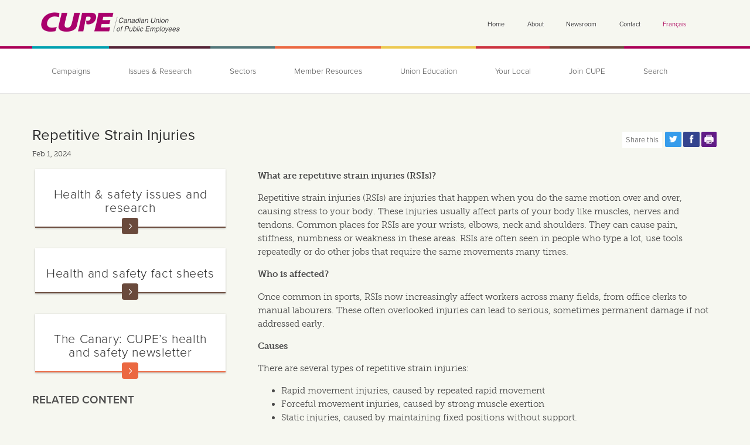

--- FILE ---
content_type: text/html; charset=utf-8
request_url: https://cupe.ca/repetitive-strain-injuries
body_size: 38526
content:
<!doctype html>

<!--[if IE 7]>    <html class="no-js ie7 oldie" lang="en" 
  xmlns:fb="http://ogp.me/ns/fb#"
  xmlns:og="http://ogp.me/ns#"
  xmlns:article="http://ogp.me/ns/article#"
  xmlns:book="http://ogp.me/ns/book#"
  xmlns:profile="http://ogp.me/ns/profile#"
  xmlns:video="http://ogp.me/ns/video#"
  xmlns:product="http://ogp.me/ns/product#"  lang="en" dir="ltr"> <![endif]-->
<!--[if IE 8]>    <html class="no-js ie8 oldie" lang="en" 
  xmlns:fb="http://ogp.me/ns/fb#"
  xmlns:og="http://ogp.me/ns#"
  xmlns:article="http://ogp.me/ns/article#"
  xmlns:book="http://ogp.me/ns/book#"
  xmlns:profile="http://ogp.me/ns/profile#"
  xmlns:video="http://ogp.me/ns/video#"
  xmlns:product="http://ogp.me/ns/product#"  lang="en" dir="ltr"> <![endif]-->
<!--[if IE 9]> <html class="no-js ie9" lang="en" 
  xmlns:fb="http://ogp.me/ns/fb#"
  xmlns:og="http://ogp.me/ns#"
  xmlns:article="http://ogp.me/ns/article#"
  xmlns:book="http://ogp.me/ns/book#"
  xmlns:profile="http://ogp.me/ns/profile#"
  xmlns:video="http://ogp.me/ns/video#"
  xmlns:product="http://ogp.me/ns/product#"  lang="en" dir="ltr"> <![endif]-->
<!--[if gt IE 9]><!--> <html class="no-js" lang="en" 
  xmlns:fb="http://ogp.me/ns/fb#"
  xmlns:og="http://ogp.me/ns#"
  xmlns:article="http://ogp.me/ns/article#"
  xmlns:book="http://ogp.me/ns/book#"
  xmlns:profile="http://ogp.me/ns/profile#"
  xmlns:video="http://ogp.me/ns/video#"
  xmlns:product="http://ogp.me/ns/product#"  lang="en" dir="ltr"> <!--<![endif]-->
<head>
<title>Repetitive Strain Injuries | Canadian Union of Public Employees</title>
<meta http-equiv="Content-Type" content="text/html; charset=utf-8" />
<link rel="shortcut icon" href="https://cupe.ca/sites/default/themes/cupe_mothership/favicon.ico" />
<script>dataLayer = [{"entityType":"node","entityBundle":"basic_page","entityId":"281","entityLabel":"Repetitive Strain Injuries","entityName":"wpayne","entityCreated":"1046307480","entityStatus":"1","entityTaxonomy":{"subject":"40 Health and Safety ","type":"58 Fact sheet ","cupe_ia":"102 Issues and Research "},"drupalLanguage":"en","userUid":0}];</script>
<meta property="og:image:width" content="1200" />
<meta property="og:image:height" content="628" />
<meta name="description" content="Repetitive strain injuries (RSIs) are injuries that happen when you do the same motion over and over, causing stress to your body. These injuries usually affect parts of your body like muscles, nerves and tendons. Common places for RSIs are your wrists, elbows, neck and shoulders. They can cause pain, stiffness, numbness or weakness in these areas. RSIs are often seen in people who type a lot, use tools repeatedly or do other jobs that require the same movements many times." />
<meta name="generator" content="Drupal 7 (http://drupal.org)" />
<link rel="image_src" href="https://cupe.ca/sites/default/files/field_node_representative_image/rsi-awareness-day.png" />
<meta name="rights" content="© Canadian Union of Public Employees." />
<link rel="canonical" href="https://cupe.ca/repetitive-strain-injuries" />
<link rel="shortlink" href="https://cupe.ca/node/281" />
<meta property="fb:app_id" content="1458864651003658" />
<meta property="og:site_name" content="Canadian Union of Public Employees" />
<meta property="og:type" content="article" />
<meta property="og:title" content="Repetitive Strain Injuries" />
<meta property="og:url" content="https://cupe.ca/repetitive-strain-injuries" />
<meta property="og:description" content="Repetitive strain injuries (RSIs) are injuries that happen when you do the same motion over and over, causing stress to your body. These injuries usually affect parts of your body like muscles, nerves and tendons. Common places for RSIs are your wrists, elbows, neck and shoulders. They can cause pain, stiffness, numbness or weakness in these areas. RSIs are often seen in people who type a lot, use tools repeatedly or do other jobs that require the same movements many times." />
<meta property="og:image" content="https://cupe.ca/sites/default/files/field_node_representative_image/rsi-awareness-day.png" />
<meta property="og:image:secure_url" content="https://cupe.ca/sites/default/files/field_node_representative_image/rsi-awareness-day.png" />
<meta name="twitter:card" content="summary_large_image" />
<meta name="twitter:site" content="@cupenat" />
<meta name="twitter:site:id" content="@cupenat" />
<meta name="twitter:title" content="Repetitive Strain Injuries" />
<meta name="twitter:url" content="https://cupe.ca/repetitive-strain-injuries" />
<meta name="twitter:description" content="Repetitive strain injuries (RSIs) are injuries that happen when you do the same motion over and over, causing stress to your body. These injuries usually affect parts of your body like muscles, nerves and tendons. Common places for RSIs are your wrists, elbows, neck and shoulders. They can cause pain, stiffness, numbness or weakness in these areas. RSIs are often seen in people who type a lot, use tools repeatedly or do other jobs that require the same movements many times." />
<meta name="twitter:image" content="https://cupe.ca/sites/default/files/field_node_representative_image/rsi-awareness-day.png" />
<link rel="apple-touch-icon" sizes="144x144" href="https://cupe.ca/sites/default/themes/cupe_mothership/apple-touch-icon-144x144.png"><link rel="apple-touch-icon" sizes="114x114" href="https://cupe.ca/sites/default/themes/cupe_mothership/apple-touch-icon-114x114.png">
<link rel="apple-touch-icon" sizes="72x72" href="https://cupe.ca/sites/default/themes/cupe_mothership/apple-touch-icon-72x72.png">
<link rel="apple-touch-icon" href="https://cupe.ca/sites/default/themes/cupe_mothership/apple-touch-icon.png">
<link rel="apple-touch-startup-image" href="https://cupe.ca/sites/default/themes/cupe_mothership/apple-startup.png">
<meta name="MobileOptimized" content="width">
<meta name="HandheldFriendly" content="true"><meta name="viewport" content="width=device-width, initial-scale=1"><meta http-equiv="cleartype" content="on">
<meta http-equiv="X-UA-Compatible" content="IE=edge,chrome=1"><script type="text/javascript">(window.NREUM||(NREUM={})).init={privacy:{cookies_enabled:true},ajax:{deny_list:["bam.nr-data.net"]},feature_flags:["soft_nav"],distributed_tracing:{enabled:true}};(window.NREUM||(NREUM={})).loader_config={agentID:"594337227",accountID:"3482286",trustKey:"66686",xpid:"VwIPU1RbDhAFUFhaBgAGX1Q=",licenseKey:"NRJS-c32ee76d12eac246731",applicationID:"549811190",browserID:"594337227"};;/*! For license information please see nr-loader-spa-1.308.0.min.js.LICENSE.txt */
(()=>{var e,t,r={384:(e,t,r)=>{"use strict";r.d(t,{NT:()=>a,US:()=>u,Zm:()=>o,bQ:()=>d,dV:()=>c,pV:()=>l});var n=r(6154),i=r(1863),s=r(1910);const a={beacon:"bam.nr-data.net",errorBeacon:"bam.nr-data.net"};function o(){return n.gm.NREUM||(n.gm.NREUM={}),void 0===n.gm.newrelic&&(n.gm.newrelic=n.gm.NREUM),n.gm.NREUM}function c(){let e=o();return e.o||(e.o={ST:n.gm.setTimeout,SI:n.gm.setImmediate||n.gm.setInterval,CT:n.gm.clearTimeout,XHR:n.gm.XMLHttpRequest,REQ:n.gm.Request,EV:n.gm.Event,PR:n.gm.Promise,MO:n.gm.MutationObserver,FETCH:n.gm.fetch,WS:n.gm.WebSocket},(0,s.i)(...Object.values(e.o))),e}function d(e,t){let r=o();r.initializedAgents??={},t.initializedAt={ms:(0,i.t)(),date:new Date},r.initializedAgents[e]=t}function u(e,t){o()[e]=t}function l(){return function(){let e=o();const t=e.info||{};e.info={beacon:a.beacon,errorBeacon:a.errorBeacon,...t}}(),function(){let e=o();const t=e.init||{};e.init={...t}}(),c(),function(){let e=o();const t=e.loader_config||{};e.loader_config={...t}}(),o()}},782:(e,t,r)=>{"use strict";r.d(t,{T:()=>n});const n=r(860).K7.pageViewTiming},860:(e,t,r)=>{"use strict";r.d(t,{$J:()=>u,K7:()=>c,P3:()=>d,XX:()=>i,Yy:()=>o,df:()=>s,qY:()=>n,v4:()=>a});const n="events",i="jserrors",s="browser/blobs",a="rum",o="browser/logs",c={ajax:"ajax",genericEvents:"generic_events",jserrors:i,logging:"logging",metrics:"metrics",pageAction:"page_action",pageViewEvent:"page_view_event",pageViewTiming:"page_view_timing",sessionReplay:"session_replay",sessionTrace:"session_trace",softNav:"soft_navigations",spa:"spa"},d={[c.pageViewEvent]:1,[c.pageViewTiming]:2,[c.metrics]:3,[c.jserrors]:4,[c.spa]:5,[c.ajax]:6,[c.sessionTrace]:7,[c.softNav]:8,[c.sessionReplay]:9,[c.logging]:10,[c.genericEvents]:11},u={[c.pageViewEvent]:a,[c.pageViewTiming]:n,[c.ajax]:n,[c.spa]:n,[c.softNav]:n,[c.metrics]:i,[c.jserrors]:i,[c.sessionTrace]:s,[c.sessionReplay]:s,[c.logging]:o,[c.genericEvents]:"ins"}},944:(e,t,r)=>{"use strict";r.d(t,{R:()=>i});var n=r(3241);function i(e,t){"function"==typeof console.debug&&(console.debug("New Relic Warning: https://github.com/newrelic/newrelic-browser-agent/blob/main/docs/warning-codes.md#".concat(e),t),(0,n.W)({agentIdentifier:null,drained:null,type:"data",name:"warn",feature:"warn",data:{code:e,secondary:t}}))}},993:(e,t,r)=>{"use strict";r.d(t,{A$:()=>s,ET:()=>a,TZ:()=>o,p_:()=>i});var n=r(860);const i={ERROR:"ERROR",WARN:"WARN",INFO:"INFO",DEBUG:"DEBUG",TRACE:"TRACE"},s={OFF:0,ERROR:1,WARN:2,INFO:3,DEBUG:4,TRACE:5},a="log",o=n.K7.logging},1541:(e,t,r)=>{"use strict";r.d(t,{U:()=>i,f:()=>n});const n={MFE:"MFE",BA:"BA"};function i(e,t){if(2!==t?.harvestEndpointVersion)return{};const r=t.agentRef.runtime.appMetadata.agents[0].entityGuid;return e?{"source.id":e.id,"source.name":e.name,"source.type":e.type,"parent.id":e.parent?.id||r,"parent.type":e.parent?.type||n.BA}:{"entity.guid":r,appId:t.agentRef.info.applicationID}}},1687:(e,t,r)=>{"use strict";r.d(t,{Ak:()=>d,Ze:()=>h,x3:()=>u});var n=r(3241),i=r(7836),s=r(3606),a=r(860),o=r(2646);const c={};function d(e,t){const r={staged:!1,priority:a.P3[t]||0};l(e),c[e].get(t)||c[e].set(t,r)}function u(e,t){e&&c[e]&&(c[e].get(t)&&c[e].delete(t),p(e,t,!1),c[e].size&&f(e))}function l(e){if(!e)throw new Error("agentIdentifier required");c[e]||(c[e]=new Map)}function h(e="",t="feature",r=!1){if(l(e),!e||!c[e].get(t)||r)return p(e,t);c[e].get(t).staged=!0,f(e)}function f(e){const t=Array.from(c[e]);t.every(([e,t])=>t.staged)&&(t.sort((e,t)=>e[1].priority-t[1].priority),t.forEach(([t])=>{c[e].delete(t),p(e,t)}))}function p(e,t,r=!0){const a=e?i.ee.get(e):i.ee,c=s.i.handlers;if(!a.aborted&&a.backlog&&c){if((0,n.W)({agentIdentifier:e,type:"lifecycle",name:"drain",feature:t}),r){const e=a.backlog[t],r=c[t];if(r){for(let t=0;e&&t<e.length;++t)g(e[t],r);Object.entries(r).forEach(([e,t])=>{Object.values(t||{}).forEach(t=>{t[0]?.on&&t[0]?.context()instanceof o.y&&t[0].on(e,t[1])})})}}a.isolatedBacklog||delete c[t],a.backlog[t]=null,a.emit("drain-"+t,[])}}function g(e,t){var r=e[1];Object.values(t[r]||{}).forEach(t=>{var r=e[0];if(t[0]===r){var n=t[1],i=e[3],s=e[2];n.apply(i,s)}})}},1738:(e,t,r)=>{"use strict";r.d(t,{U:()=>f,Y:()=>h});var n=r(3241),i=r(9908),s=r(1863),a=r(944),o=r(5701),c=r(3969),d=r(8362),u=r(860),l=r(4261);function h(e,t,r,s){const h=s||r;!h||h[e]&&h[e]!==d.d.prototype[e]||(h[e]=function(){(0,i.p)(c.xV,["API/"+e+"/called"],void 0,u.K7.metrics,r.ee),(0,n.W)({agentIdentifier:r.agentIdentifier,drained:!!o.B?.[r.agentIdentifier],type:"data",name:"api",feature:l.Pl+e,data:{}});try{return t.apply(this,arguments)}catch(e){(0,a.R)(23,e)}})}function f(e,t,r,n,a){const o=e.info;null===r?delete o.jsAttributes[t]:o.jsAttributes[t]=r,(a||null===r)&&(0,i.p)(l.Pl+n,[(0,s.t)(),t,r],void 0,"session",e.ee)}},1741:(e,t,r)=>{"use strict";r.d(t,{W:()=>s});var n=r(944),i=r(4261);class s{#e(e,...t){if(this[e]!==s.prototype[e])return this[e](...t);(0,n.R)(35,e)}addPageAction(e,t){return this.#e(i.hG,e,t)}register(e){return this.#e(i.eY,e)}recordCustomEvent(e,t){return this.#e(i.fF,e,t)}setPageViewName(e,t){return this.#e(i.Fw,e,t)}setCustomAttribute(e,t,r){return this.#e(i.cD,e,t,r)}noticeError(e,t){return this.#e(i.o5,e,t)}setUserId(e,t=!1){return this.#e(i.Dl,e,t)}setApplicationVersion(e){return this.#e(i.nb,e)}setErrorHandler(e){return this.#e(i.bt,e)}addRelease(e,t){return this.#e(i.k6,e,t)}log(e,t){return this.#e(i.$9,e,t)}start(){return this.#e(i.d3)}finished(e){return this.#e(i.BL,e)}recordReplay(){return this.#e(i.CH)}pauseReplay(){return this.#e(i.Tb)}addToTrace(e){return this.#e(i.U2,e)}setCurrentRouteName(e){return this.#e(i.PA,e)}interaction(e){return this.#e(i.dT,e)}wrapLogger(e,t,r){return this.#e(i.Wb,e,t,r)}measure(e,t){return this.#e(i.V1,e,t)}consent(e){return this.#e(i.Pv,e)}}},1863:(e,t,r)=>{"use strict";function n(){return Math.floor(performance.now())}r.d(t,{t:()=>n})},1910:(e,t,r)=>{"use strict";r.d(t,{i:()=>s});var n=r(944);const i=new Map;function s(...e){return e.every(e=>{if(i.has(e))return i.get(e);const t="function"==typeof e?e.toString():"",r=t.includes("[native code]"),s=t.includes("nrWrapper");return r||s||(0,n.R)(64,e?.name||t),i.set(e,r),r})}},2555:(e,t,r)=>{"use strict";r.d(t,{D:()=>o,f:()=>a});var n=r(384),i=r(8122);const s={beacon:n.NT.beacon,errorBeacon:n.NT.errorBeacon,licenseKey:void 0,applicationID:void 0,sa:void 0,queueTime:void 0,applicationTime:void 0,ttGuid:void 0,user:void 0,account:void 0,product:void 0,extra:void 0,jsAttributes:{},userAttributes:void 0,atts:void 0,transactionName:void 0,tNamePlain:void 0};function a(e){try{return!!e.licenseKey&&!!e.errorBeacon&&!!e.applicationID}catch(e){return!1}}const o=e=>(0,i.a)(e,s)},2614:(e,t,r)=>{"use strict";r.d(t,{BB:()=>a,H3:()=>n,g:()=>d,iL:()=>c,tS:()=>o,uh:()=>i,wk:()=>s});const n="NRBA",i="SESSION",s=144e5,a=18e5,o={STARTED:"session-started",PAUSE:"session-pause",RESET:"session-reset",RESUME:"session-resume",UPDATE:"session-update"},c={SAME_TAB:"same-tab",CROSS_TAB:"cross-tab"},d={OFF:0,FULL:1,ERROR:2}},2646:(e,t,r)=>{"use strict";r.d(t,{y:()=>n});class n{constructor(e){this.contextId=e}}},2843:(e,t,r)=>{"use strict";r.d(t,{G:()=>s,u:()=>i});var n=r(3878);function i(e,t=!1,r,i){(0,n.DD)("visibilitychange",function(){if(t)return void("hidden"===document.visibilityState&&e());e(document.visibilityState)},r,i)}function s(e,t,r){(0,n.sp)("pagehide",e,t,r)}},3241:(e,t,r)=>{"use strict";r.d(t,{W:()=>s});var n=r(6154);const i="newrelic";function s(e={}){try{n.gm.dispatchEvent(new CustomEvent(i,{detail:e}))}catch(e){}}},3304:(e,t,r)=>{"use strict";r.d(t,{A:()=>s});var n=r(7836);const i=()=>{const e=new WeakSet;return(t,r)=>{if("object"==typeof r&&null!==r){if(e.has(r))return;e.add(r)}return r}};function s(e){try{return JSON.stringify(e,i())??""}catch(e){try{n.ee.emit("internal-error",[e])}catch(e){}return""}}},3333:(e,t,r)=>{"use strict";r.d(t,{$v:()=>u,TZ:()=>n,Xh:()=>c,Zp:()=>i,kd:()=>d,mq:()=>o,nf:()=>a,qN:()=>s});const n=r(860).K7.genericEvents,i=["auxclick","click","copy","keydown","paste","scrollend"],s=["focus","blur"],a=4,o=1e3,c=2e3,d=["PageAction","UserAction","BrowserPerformance"],u={RESOURCES:"experimental.resources",REGISTER:"register"}},3434:(e,t,r)=>{"use strict";r.d(t,{Jt:()=>s,YM:()=>d});var n=r(7836),i=r(5607);const s="nr@original:".concat(i.W),a=50;var o=Object.prototype.hasOwnProperty,c=!1;function d(e,t){return e||(e=n.ee),r.inPlace=function(e,t,n,i,s){n||(n="");const a="-"===n.charAt(0);for(let o=0;o<t.length;o++){const c=t[o],d=e[c];l(d)||(e[c]=r(d,a?c+n:n,i,c,s))}},r.flag=s,r;function r(t,r,n,c,d){return l(t)?t:(r||(r=""),nrWrapper[s]=t,function(e,t,r){if(Object.defineProperty&&Object.keys)try{return Object.keys(e).forEach(function(r){Object.defineProperty(t,r,{get:function(){return e[r]},set:function(t){return e[r]=t,t}})}),t}catch(e){u([e],r)}for(var n in e)o.call(e,n)&&(t[n]=e[n])}(t,nrWrapper,e),nrWrapper);function nrWrapper(){var s,o,l,h;let f;try{o=this,s=[...arguments],l="function"==typeof n?n(s,o):n||{}}catch(t){u([t,"",[s,o,c],l],e)}i(r+"start",[s,o,c],l,d);const p=performance.now();let g;try{return h=t.apply(o,s),g=performance.now(),h}catch(e){throw g=performance.now(),i(r+"err",[s,o,e],l,d),f=e,f}finally{const e=g-p,t={start:p,end:g,duration:e,isLongTask:e>=a,methodName:c,thrownError:f};t.isLongTask&&i("long-task",[t,o],l,d),i(r+"end",[s,o,h],l,d)}}}function i(r,n,i,s){if(!c||t){var a=c;c=!0;try{e.emit(r,n,i,t,s)}catch(t){u([t,r,n,i],e)}c=a}}}function u(e,t){t||(t=n.ee);try{t.emit("internal-error",e)}catch(e){}}function l(e){return!(e&&"function"==typeof e&&e.apply&&!e[s])}},3606:(e,t,r)=>{"use strict";r.d(t,{i:()=>s});var n=r(9908);s.on=a;var i=s.handlers={};function s(e,t,r,s){a(s||n.d,i,e,t,r)}function a(e,t,r,i,s){s||(s="feature"),e||(e=n.d);var a=t[s]=t[s]||{};(a[r]=a[r]||[]).push([e,i])}},3738:(e,t,r)=>{"use strict";r.d(t,{He:()=>i,Kp:()=>o,Lc:()=>d,Rz:()=>u,TZ:()=>n,bD:()=>s,d3:()=>a,jx:()=>l,sl:()=>h,uP:()=>c});const n=r(860).K7.sessionTrace,i="bstResource",s="resource",a="-start",o="-end",c="fn"+a,d="fn"+o,u="pushState",l=1e3,h=3e4},3785:(e,t,r)=>{"use strict";r.d(t,{R:()=>c,b:()=>d});var n=r(9908),i=r(1863),s=r(860),a=r(3969),o=r(993);function c(e,t,r={},c=o.p_.INFO,d=!0,u,l=(0,i.t)()){(0,n.p)(a.xV,["API/logging/".concat(c.toLowerCase(),"/called")],void 0,s.K7.metrics,e),(0,n.p)(o.ET,[l,t,r,c,d,u],void 0,s.K7.logging,e)}function d(e){return"string"==typeof e&&Object.values(o.p_).some(t=>t===e.toUpperCase().trim())}},3878:(e,t,r)=>{"use strict";function n(e,t){return{capture:e,passive:!1,signal:t}}function i(e,t,r=!1,i){window.addEventListener(e,t,n(r,i))}function s(e,t,r=!1,i){document.addEventListener(e,t,n(r,i))}r.d(t,{DD:()=>s,jT:()=>n,sp:()=>i})},3962:(e,t,r)=>{"use strict";r.d(t,{AM:()=>a,O2:()=>l,OV:()=>s,Qu:()=>h,TZ:()=>c,ih:()=>f,pP:()=>o,t1:()=>u,tC:()=>i,wD:()=>d});var n=r(860);const i=["click","keydown","submit"],s="popstate",a="api",o="initialPageLoad",c=n.K7.softNav,d=5e3,u=500,l={INITIAL_PAGE_LOAD:"",ROUTE_CHANGE:1,UNSPECIFIED:2},h={INTERACTION:1,AJAX:2,CUSTOM_END:3,CUSTOM_TRACER:4},f={IP:"in progress",PF:"pending finish",FIN:"finished",CAN:"cancelled"}},3969:(e,t,r)=>{"use strict";r.d(t,{TZ:()=>n,XG:()=>o,rs:()=>i,xV:()=>a,z_:()=>s});const n=r(860).K7.metrics,i="sm",s="cm",a="storeSupportabilityMetrics",o="storeEventMetrics"},4234:(e,t,r)=>{"use strict";r.d(t,{W:()=>s});var n=r(7836),i=r(1687);class s{constructor(e,t){this.agentIdentifier=e,this.ee=n.ee.get(e),this.featureName=t,this.blocked=!1}deregisterDrain(){(0,i.x3)(this.agentIdentifier,this.featureName)}}},4261:(e,t,r)=>{"use strict";r.d(t,{$9:()=>u,BL:()=>c,CH:()=>p,Dl:()=>R,Fw:()=>w,PA:()=>v,Pl:()=>n,Pv:()=>A,Tb:()=>h,U2:()=>a,V1:()=>E,Wb:()=>T,bt:()=>y,cD:()=>b,d3:()=>x,dT:()=>d,eY:()=>g,fF:()=>f,hG:()=>s,hw:()=>i,k6:()=>o,nb:()=>m,o5:()=>l});const n="api-",i=n+"ixn-",s="addPageAction",a="addToTrace",o="addRelease",c="finished",d="interaction",u="log",l="noticeError",h="pauseReplay",f="recordCustomEvent",p="recordReplay",g="register",m="setApplicationVersion",v="setCurrentRouteName",b="setCustomAttribute",y="setErrorHandler",w="setPageViewName",R="setUserId",x="start",T="wrapLogger",E="measure",A="consent"},5205:(e,t,r)=>{"use strict";r.d(t,{j:()=>S});var n=r(384),i=r(1741);var s=r(2555),a=r(3333);const o=e=>{if(!e||"string"!=typeof e)return!1;try{document.createDocumentFragment().querySelector(e)}catch{return!1}return!0};var c=r(2614),d=r(944),u=r(8122);const l="[data-nr-mask]",h=e=>(0,u.a)(e,(()=>{const e={feature_flags:[],experimental:{allow_registered_children:!1,resources:!1},mask_selector:"*",block_selector:"[data-nr-block]",mask_input_options:{color:!1,date:!1,"datetime-local":!1,email:!1,month:!1,number:!1,range:!1,search:!1,tel:!1,text:!1,time:!1,url:!1,week:!1,textarea:!1,select:!1,password:!0}};return{ajax:{deny_list:void 0,block_internal:!0,enabled:!0,autoStart:!0},api:{get allow_registered_children(){return e.feature_flags.includes(a.$v.REGISTER)||e.experimental.allow_registered_children},set allow_registered_children(t){e.experimental.allow_registered_children=t},duplicate_registered_data:!1},browser_consent_mode:{enabled:!1},distributed_tracing:{enabled:void 0,exclude_newrelic_header:void 0,cors_use_newrelic_header:void 0,cors_use_tracecontext_headers:void 0,allowed_origins:void 0},get feature_flags(){return e.feature_flags},set feature_flags(t){e.feature_flags=t},generic_events:{enabled:!0,autoStart:!0},harvest:{interval:30},jserrors:{enabled:!0,autoStart:!0},logging:{enabled:!0,autoStart:!0},metrics:{enabled:!0,autoStart:!0},obfuscate:void 0,page_action:{enabled:!0},page_view_event:{enabled:!0,autoStart:!0},page_view_timing:{enabled:!0,autoStart:!0},performance:{capture_marks:!1,capture_measures:!1,capture_detail:!0,resources:{get enabled(){return e.feature_flags.includes(a.$v.RESOURCES)||e.experimental.resources},set enabled(t){e.experimental.resources=t},asset_types:[],first_party_domains:[],ignore_newrelic:!0}},privacy:{cookies_enabled:!0},proxy:{assets:void 0,beacon:void 0},session:{expiresMs:c.wk,inactiveMs:c.BB},session_replay:{autoStart:!0,enabled:!1,preload:!1,sampling_rate:10,error_sampling_rate:100,collect_fonts:!1,inline_images:!1,fix_stylesheets:!0,mask_all_inputs:!0,get mask_text_selector(){return e.mask_selector},set mask_text_selector(t){o(t)?e.mask_selector="".concat(t,",").concat(l):""===t||null===t?e.mask_selector=l:(0,d.R)(5,t)},get block_class(){return"nr-block"},get ignore_class(){return"nr-ignore"},get mask_text_class(){return"nr-mask"},get block_selector(){return e.block_selector},set block_selector(t){o(t)?e.block_selector+=",".concat(t):""!==t&&(0,d.R)(6,t)},get mask_input_options(){return e.mask_input_options},set mask_input_options(t){t&&"object"==typeof t?e.mask_input_options={...t,password:!0}:(0,d.R)(7,t)}},session_trace:{enabled:!0,autoStart:!0},soft_navigations:{enabled:!0,autoStart:!0},spa:{enabled:!0,autoStart:!0},ssl:void 0,user_actions:{enabled:!0,elementAttributes:["id","className","tagName","type"]}}})());var f=r(6154),p=r(9324);let g=0;const m={buildEnv:p.F3,distMethod:p.Xs,version:p.xv,originTime:f.WN},v={consented:!1},b={appMetadata:{},get consented(){return this.session?.state?.consent||v.consented},set consented(e){v.consented=e},customTransaction:void 0,denyList:void 0,disabled:!1,harvester:void 0,isolatedBacklog:!1,isRecording:!1,loaderType:void 0,maxBytes:3e4,obfuscator:void 0,onerror:void 0,ptid:void 0,releaseIds:{},session:void 0,timeKeeper:void 0,registeredEntities:[],jsAttributesMetadata:{bytes:0},get harvestCount(){return++g}},y=e=>{const t=(0,u.a)(e,b),r=Object.keys(m).reduce((e,t)=>(e[t]={value:m[t],writable:!1,configurable:!0,enumerable:!0},e),{});return Object.defineProperties(t,r)};var w=r(5701);const R=e=>{const t=e.startsWith("http");e+="/",r.p=t?e:"https://"+e};var x=r(7836),T=r(3241);const E={accountID:void 0,trustKey:void 0,agentID:void 0,licenseKey:void 0,applicationID:void 0,xpid:void 0},A=e=>(0,u.a)(e,E),_=new Set;function S(e,t={},r,a){let{init:o,info:c,loader_config:d,runtime:u={},exposed:l=!0}=t;if(!c){const e=(0,n.pV)();o=e.init,c=e.info,d=e.loader_config}e.init=h(o||{}),e.loader_config=A(d||{}),c.jsAttributes??={},f.bv&&(c.jsAttributes.isWorker=!0),e.info=(0,s.D)(c);const p=e.init,g=[c.beacon,c.errorBeacon];_.has(e.agentIdentifier)||(p.proxy.assets&&(R(p.proxy.assets),g.push(p.proxy.assets)),p.proxy.beacon&&g.push(p.proxy.beacon),e.beacons=[...g],function(e){const t=(0,n.pV)();Object.getOwnPropertyNames(i.W.prototype).forEach(r=>{const n=i.W.prototype[r];if("function"!=typeof n||"constructor"===n)return;let s=t[r];e[r]&&!1!==e.exposed&&"micro-agent"!==e.runtime?.loaderType&&(t[r]=(...t)=>{const n=e[r](...t);return s?s(...t):n})})}(e),(0,n.US)("activatedFeatures",w.B)),u.denyList=[...p.ajax.deny_list||[],...p.ajax.block_internal?g:[]],u.ptid=e.agentIdentifier,u.loaderType=r,e.runtime=y(u),_.has(e.agentIdentifier)||(e.ee=x.ee.get(e.agentIdentifier),e.exposed=l,(0,T.W)({agentIdentifier:e.agentIdentifier,drained:!!w.B?.[e.agentIdentifier],type:"lifecycle",name:"initialize",feature:void 0,data:e.config})),_.add(e.agentIdentifier)}},5270:(e,t,r)=>{"use strict";r.d(t,{Aw:()=>a,SR:()=>s,rF:()=>o});var n=r(384),i=r(7767);function s(e){return!!(0,n.dV)().o.MO&&(0,i.V)(e)&&!0===e?.session_trace.enabled}function a(e){return!0===e?.session_replay.preload&&s(e)}function o(e,t){try{if("string"==typeof t?.type){if("password"===t.type.toLowerCase())return"*".repeat(e?.length||0);if(void 0!==t?.dataset?.nrUnmask||t?.classList?.contains("nr-unmask"))return e}}catch(e){}return"string"==typeof e?e.replace(/[\S]/g,"*"):"*".repeat(e?.length||0)}},5289:(e,t,r)=>{"use strict";r.d(t,{GG:()=>a,Qr:()=>c,sB:()=>o});var n=r(3878),i=r(6389);function s(){return"undefined"==typeof document||"complete"===document.readyState}function a(e,t){if(s())return e();const r=(0,i.J)(e),a=setInterval(()=>{s()&&(clearInterval(a),r())},500);(0,n.sp)("load",r,t)}function o(e){if(s())return e();(0,n.DD)("DOMContentLoaded",e)}function c(e){if(s())return e();(0,n.sp)("popstate",e)}},5607:(e,t,r)=>{"use strict";r.d(t,{W:()=>n});const n=(0,r(9566).bz)()},5701:(e,t,r)=>{"use strict";r.d(t,{B:()=>s,t:()=>a});var n=r(3241);const i=new Set,s={};function a(e,t){const r=t.agentIdentifier;s[r]??={},e&&"object"==typeof e&&(i.has(r)||(t.ee.emit("rumresp",[e]),s[r]=e,i.add(r),(0,n.W)({agentIdentifier:r,loaded:!0,drained:!0,type:"lifecycle",name:"load",feature:void 0,data:e})))}},6154:(e,t,r)=>{"use strict";r.d(t,{OF:()=>d,RI:()=>i,WN:()=>h,bv:()=>s,eN:()=>f,gm:()=>a,lR:()=>l,m:()=>c,mw:()=>o,sb:()=>u});var n=r(1863);const i="undefined"!=typeof window&&!!window.document,s="undefined"!=typeof WorkerGlobalScope&&("undefined"!=typeof self&&self instanceof WorkerGlobalScope&&self.navigator instanceof WorkerNavigator||"undefined"!=typeof globalThis&&globalThis instanceof WorkerGlobalScope&&globalThis.navigator instanceof WorkerNavigator),a=i?window:"undefined"!=typeof WorkerGlobalScope&&("undefined"!=typeof self&&self instanceof WorkerGlobalScope&&self||"undefined"!=typeof globalThis&&globalThis instanceof WorkerGlobalScope&&globalThis),o=Boolean("hidden"===a?.document?.visibilityState),c=""+a?.location,d=/iPad|iPhone|iPod/.test(a.navigator?.userAgent),u=d&&"undefined"==typeof SharedWorker,l=(()=>{const e=a.navigator?.userAgent?.match(/Firefox[/\s](\d+\.\d+)/);return Array.isArray(e)&&e.length>=2?+e[1]:0})(),h=Date.now()-(0,n.t)(),f=()=>"undefined"!=typeof PerformanceNavigationTiming&&a?.performance?.getEntriesByType("navigation")?.[0]?.responseStart},6344:(e,t,r)=>{"use strict";r.d(t,{BB:()=>u,Qb:()=>l,TZ:()=>i,Ug:()=>a,Vh:()=>s,_s:()=>o,bc:()=>d,yP:()=>c});var n=r(2614);const i=r(860).K7.sessionReplay,s="errorDuringReplay",a=.12,o={DomContentLoaded:0,Load:1,FullSnapshot:2,IncrementalSnapshot:3,Meta:4,Custom:5},c={[n.g.ERROR]:15e3,[n.g.FULL]:3e5,[n.g.OFF]:0},d={RESET:{message:"Session was reset",sm:"Reset"},IMPORT:{message:"Recorder failed to import",sm:"Import"},TOO_MANY:{message:"429: Too Many Requests",sm:"Too-Many"},TOO_BIG:{message:"Payload was too large",sm:"Too-Big"},CROSS_TAB:{message:"Session Entity was set to OFF on another tab",sm:"Cross-Tab"},ENTITLEMENTS:{message:"Session Replay is not allowed and will not be started",sm:"Entitlement"}},u=5e3,l={API:"api",RESUME:"resume",SWITCH_TO_FULL:"switchToFull",INITIALIZE:"initialize",PRELOAD:"preload"}},6389:(e,t,r)=>{"use strict";function n(e,t=500,r={}){const n=r?.leading||!1;let i;return(...r)=>{n&&void 0===i&&(e.apply(this,r),i=setTimeout(()=>{i=clearTimeout(i)},t)),n||(clearTimeout(i),i=setTimeout(()=>{e.apply(this,r)},t))}}function i(e){let t=!1;return(...r)=>{t||(t=!0,e.apply(this,r))}}r.d(t,{J:()=>i,s:()=>n})},6630:(e,t,r)=>{"use strict";r.d(t,{T:()=>n});const n=r(860).K7.pageViewEvent},6774:(e,t,r)=>{"use strict";r.d(t,{T:()=>n});const n=r(860).K7.jserrors},7295:(e,t,r)=>{"use strict";r.d(t,{Xv:()=>a,gX:()=>i,iW:()=>s});var n=[];function i(e){if(!e||s(e))return!1;if(0===n.length)return!0;if("*"===n[0].hostname)return!1;for(var t=0;t<n.length;t++){var r=n[t];if(r.hostname.test(e.hostname)&&r.pathname.test(e.pathname))return!1}return!0}function s(e){return void 0===e.hostname}function a(e){if(n=[],e&&e.length)for(var t=0;t<e.length;t++){let r=e[t];if(!r)continue;if("*"===r)return void(n=[{hostname:"*"}]);0===r.indexOf("http://")?r=r.substring(7):0===r.indexOf("https://")&&(r=r.substring(8));const i=r.indexOf("/");let s,a;i>0?(s=r.substring(0,i),a=r.substring(i)):(s=r,a="*");let[c]=s.split(":");n.push({hostname:o(c),pathname:o(a,!0)})}}function o(e,t=!1){const r=e.replace(/[.+?^${}()|[\]\\]/g,e=>"\\"+e).replace(/\*/g,".*?");return new RegExp((t?"^":"")+r+"$")}},7485:(e,t,r)=>{"use strict";r.d(t,{D:()=>i});var n=r(6154);function i(e){if(0===(e||"").indexOf("data:"))return{protocol:"data"};try{const t=new URL(e,location.href),r={port:t.port,hostname:t.hostname,pathname:t.pathname,search:t.search,protocol:t.protocol.slice(0,t.protocol.indexOf(":")),sameOrigin:t.protocol===n.gm?.location?.protocol&&t.host===n.gm?.location?.host};return r.port&&""!==r.port||("http:"===t.protocol&&(r.port="80"),"https:"===t.protocol&&(r.port="443")),r.pathname&&""!==r.pathname?r.pathname.startsWith("/")||(r.pathname="/".concat(r.pathname)):r.pathname="/",r}catch(e){return{}}}},7699:(e,t,r)=>{"use strict";r.d(t,{It:()=>s,KC:()=>o,No:()=>i,qh:()=>a});var n=r(860);const i=16e3,s=1e6,a="SESSION_ERROR",o={[n.K7.logging]:!0,[n.K7.genericEvents]:!1,[n.K7.jserrors]:!1,[n.K7.ajax]:!1}},7767:(e,t,r)=>{"use strict";r.d(t,{V:()=>i});var n=r(6154);const i=e=>n.RI&&!0===e?.privacy.cookies_enabled},7836:(e,t,r)=>{"use strict";r.d(t,{P:()=>o,ee:()=>c});var n=r(384),i=r(8990),s=r(2646),a=r(5607);const o="nr@context:".concat(a.W),c=function e(t,r){var n={},a={},u={},l=!1;try{l=16===r.length&&d.initializedAgents?.[r]?.runtime.isolatedBacklog}catch(e){}var h={on:p,addEventListener:p,removeEventListener:function(e,t){var r=n[e];if(!r)return;for(var i=0;i<r.length;i++)r[i]===t&&r.splice(i,1)},emit:function(e,r,n,i,s){!1!==s&&(s=!0);if(c.aborted&&!i)return;t&&s&&t.emit(e,r,n);var o=f(n);g(e).forEach(e=>{e.apply(o,r)});var d=v()[a[e]];d&&d.push([h,e,r,o]);return o},get:m,listeners:g,context:f,buffer:function(e,t){const r=v();if(t=t||"feature",h.aborted)return;Object.entries(e||{}).forEach(([e,n])=>{a[n]=t,t in r||(r[t]=[])})},abort:function(){h._aborted=!0,Object.keys(h.backlog).forEach(e=>{delete h.backlog[e]})},isBuffering:function(e){return!!v()[a[e]]},debugId:r,backlog:l?{}:t&&"object"==typeof t.backlog?t.backlog:{},isolatedBacklog:l};return Object.defineProperty(h,"aborted",{get:()=>{let e=h._aborted||!1;return e||(t&&(e=t.aborted),e)}}),h;function f(e){return e&&e instanceof s.y?e:e?(0,i.I)(e,o,()=>new s.y(o)):new s.y(o)}function p(e,t){n[e]=g(e).concat(t)}function g(e){return n[e]||[]}function m(t){return u[t]=u[t]||e(h,t)}function v(){return h.backlog}}(void 0,"globalEE"),d=(0,n.Zm)();d.ee||(d.ee=c)},8122:(e,t,r)=>{"use strict";r.d(t,{a:()=>i});var n=r(944);function i(e,t){try{if(!e||"object"!=typeof e)return(0,n.R)(3);if(!t||"object"!=typeof t)return(0,n.R)(4);const r=Object.create(Object.getPrototypeOf(t),Object.getOwnPropertyDescriptors(t)),s=0===Object.keys(r).length?e:r;for(let a in s)if(void 0!==e[a])try{if(null===e[a]){r[a]=null;continue}Array.isArray(e[a])&&Array.isArray(t[a])?r[a]=Array.from(new Set([...e[a],...t[a]])):"object"==typeof e[a]&&"object"==typeof t[a]?r[a]=i(e[a],t[a]):r[a]=e[a]}catch(e){r[a]||(0,n.R)(1,e)}return r}catch(e){(0,n.R)(2,e)}}},8139:(e,t,r)=>{"use strict";r.d(t,{u:()=>h});var n=r(7836),i=r(3434),s=r(8990),a=r(6154);const o={},c=a.gm.XMLHttpRequest,d="addEventListener",u="removeEventListener",l="nr@wrapped:".concat(n.P);function h(e){var t=function(e){return(e||n.ee).get("events")}(e);if(o[t.debugId]++)return t;o[t.debugId]=1;var r=(0,i.YM)(t,!0);function h(e){r.inPlace(e,[d,u],"-",p)}function p(e,t){return e[1]}return"getPrototypeOf"in Object&&(a.RI&&f(document,h),c&&f(c.prototype,h),f(a.gm,h)),t.on(d+"-start",function(e,t){var n=e[1];if(null!==n&&("function"==typeof n||"object"==typeof n)&&"newrelic"!==e[0]){var i=(0,s.I)(n,l,function(){var e={object:function(){if("function"!=typeof n.handleEvent)return;return n.handleEvent.apply(n,arguments)},function:n}[typeof n];return e?r(e,"fn-",null,e.name||"anonymous"):n});this.wrapped=e[1]=i}}),t.on(u+"-start",function(e){e[1]=this.wrapped||e[1]}),t}function f(e,t,...r){let n=e;for(;"object"==typeof n&&!Object.prototype.hasOwnProperty.call(n,d);)n=Object.getPrototypeOf(n);n&&t(n,...r)}},8362:(e,t,r)=>{"use strict";r.d(t,{d:()=>s});var n=r(9566),i=r(1741);class s extends i.W{agentIdentifier=(0,n.LA)(16)}},8374:(e,t,r)=>{r.nc=(()=>{try{return document?.currentScript?.nonce}catch(e){}return""})()},8990:(e,t,r)=>{"use strict";r.d(t,{I:()=>i});var n=Object.prototype.hasOwnProperty;function i(e,t,r){if(n.call(e,t))return e[t];var i=r();if(Object.defineProperty&&Object.keys)try{return Object.defineProperty(e,t,{value:i,writable:!0,enumerable:!1}),i}catch(e){}return e[t]=i,i}},9119:(e,t,r)=>{"use strict";r.d(t,{L:()=>s});var n=/([^?#]*)[^#]*(#[^?]*|$).*/,i=/([^?#]*)().*/;function s(e,t){return e?e.replace(t?n:i,"$1$2"):e}},9300:(e,t,r)=>{"use strict";r.d(t,{T:()=>n});const n=r(860).K7.ajax},9324:(e,t,r)=>{"use strict";r.d(t,{AJ:()=>a,F3:()=>i,Xs:()=>s,Yq:()=>o,xv:()=>n});const n="1.308.0",i="PROD",s="CDN",a="@newrelic/rrweb",o="1.0.1"},9566:(e,t,r)=>{"use strict";r.d(t,{LA:()=>o,ZF:()=>c,bz:()=>a,el:()=>d});var n=r(6154);const i="xxxxxxxx-xxxx-4xxx-yxxx-xxxxxxxxxxxx";function s(e,t){return e?15&e[t]:16*Math.random()|0}function a(){const e=n.gm?.crypto||n.gm?.msCrypto;let t,r=0;return e&&e.getRandomValues&&(t=e.getRandomValues(new Uint8Array(30))),i.split("").map(e=>"x"===e?s(t,r++).toString(16):"y"===e?(3&s()|8).toString(16):e).join("")}function o(e){const t=n.gm?.crypto||n.gm?.msCrypto;let r,i=0;t&&t.getRandomValues&&(r=t.getRandomValues(new Uint8Array(e)));const a=[];for(var o=0;o<e;o++)a.push(s(r,i++).toString(16));return a.join("")}function c(){return o(16)}function d(){return o(32)}},9908:(e,t,r)=>{"use strict";r.d(t,{d:()=>n,p:()=>i});var n=r(7836).ee.get("handle");function i(e,t,r,i,s){s?(s.buffer([e],i),s.emit(e,t,r)):(n.buffer([e],i),n.emit(e,t,r))}}},n={};function i(e){var t=n[e];if(void 0!==t)return t.exports;var s=n[e]={exports:{}};return r[e](s,s.exports,i),s.exports}i.m=r,i.d=(e,t)=>{for(var r in t)i.o(t,r)&&!i.o(e,r)&&Object.defineProperty(e,r,{enumerable:!0,get:t[r]})},i.f={},i.e=e=>Promise.all(Object.keys(i.f).reduce((t,r)=>(i.f[r](e,t),t),[])),i.u=e=>({212:"nr-spa-compressor",249:"nr-spa-recorder",478:"nr-spa"}[e]+"-1.308.0.min.js"),i.o=(e,t)=>Object.prototype.hasOwnProperty.call(e,t),e={},t="NRBA-1.308.0.PROD:",i.l=(r,n,s,a)=>{if(e[r])e[r].push(n);else{var o,c;if(void 0!==s)for(var d=document.getElementsByTagName("script"),u=0;u<d.length;u++){var l=d[u];if(l.getAttribute("src")==r||l.getAttribute("data-webpack")==t+s){o=l;break}}if(!o){c=!0;var h={478:"sha512-RSfSVnmHk59T/uIPbdSE0LPeqcEdF4/+XhfJdBuccH5rYMOEZDhFdtnh6X6nJk7hGpzHd9Ujhsy7lZEz/ORYCQ==",249:"sha512-ehJXhmntm85NSqW4MkhfQqmeKFulra3klDyY0OPDUE+sQ3GokHlPh1pmAzuNy//3j4ac6lzIbmXLvGQBMYmrkg==",212:"sha512-B9h4CR46ndKRgMBcK+j67uSR2RCnJfGefU+A7FrgR/k42ovXy5x/MAVFiSvFxuVeEk/pNLgvYGMp1cBSK/G6Fg=="};(o=document.createElement("script")).charset="utf-8",i.nc&&o.setAttribute("nonce",i.nc),o.setAttribute("data-webpack",t+s),o.src=r,0!==o.src.indexOf(window.location.origin+"/")&&(o.crossOrigin="anonymous"),h[a]&&(o.integrity=h[a])}e[r]=[n];var f=(t,n)=>{o.onerror=o.onload=null,clearTimeout(p);var i=e[r];if(delete e[r],o.parentNode&&o.parentNode.removeChild(o),i&&i.forEach(e=>e(n)),t)return t(n)},p=setTimeout(f.bind(null,void 0,{type:"timeout",target:o}),12e4);o.onerror=f.bind(null,o.onerror),o.onload=f.bind(null,o.onload),c&&document.head.appendChild(o)}},i.r=e=>{"undefined"!=typeof Symbol&&Symbol.toStringTag&&Object.defineProperty(e,Symbol.toStringTag,{value:"Module"}),Object.defineProperty(e,"__esModule",{value:!0})},i.p="https://js-agent.newrelic.com/",(()=>{var e={38:0,788:0};i.f.j=(t,r)=>{var n=i.o(e,t)?e[t]:void 0;if(0!==n)if(n)r.push(n[2]);else{var s=new Promise((r,i)=>n=e[t]=[r,i]);r.push(n[2]=s);var a=i.p+i.u(t),o=new Error;i.l(a,r=>{if(i.o(e,t)&&(0!==(n=e[t])&&(e[t]=void 0),n)){var s=r&&("load"===r.type?"missing":r.type),a=r&&r.target&&r.target.src;o.message="Loading chunk "+t+" failed: ("+s+": "+a+")",o.name="ChunkLoadError",o.type=s,o.request=a,n[1](o)}},"chunk-"+t,t)}};var t=(t,r)=>{var n,s,[a,o,c]=r,d=0;if(a.some(t=>0!==e[t])){for(n in o)i.o(o,n)&&(i.m[n]=o[n]);if(c)c(i)}for(t&&t(r);d<a.length;d++)s=a[d],i.o(e,s)&&e[s]&&e[s][0](),e[s]=0},r=self["webpackChunk:NRBA-1.308.0.PROD"]=self["webpackChunk:NRBA-1.308.0.PROD"]||[];r.forEach(t.bind(null,0)),r.push=t.bind(null,r.push.bind(r))})(),(()=>{"use strict";i(8374);var e=i(8362),t=i(860);const r=Object.values(t.K7);var n=i(5205);var s=i(9908),a=i(1863),o=i(4261),c=i(1738);var d=i(1687),u=i(4234),l=i(5289),h=i(6154),f=i(944),p=i(5270),g=i(7767),m=i(6389),v=i(7699);class b extends u.W{constructor(e,t){super(e.agentIdentifier,t),this.agentRef=e,this.abortHandler=void 0,this.featAggregate=void 0,this.loadedSuccessfully=void 0,this.onAggregateImported=new Promise(e=>{this.loadedSuccessfully=e}),this.deferred=Promise.resolve(),!1===e.init[this.featureName].autoStart?this.deferred=new Promise((t,r)=>{this.ee.on("manual-start-all",(0,m.J)(()=>{(0,d.Ak)(e.agentIdentifier,this.featureName),t()}))}):(0,d.Ak)(e.agentIdentifier,t)}importAggregator(e,t,r={}){if(this.featAggregate)return;const n=async()=>{let n;await this.deferred;try{if((0,g.V)(e.init)){const{setupAgentSession:t}=await i.e(478).then(i.bind(i,8766));n=t(e)}}catch(e){(0,f.R)(20,e),this.ee.emit("internal-error",[e]),(0,s.p)(v.qh,[e],void 0,this.featureName,this.ee)}try{if(!this.#t(this.featureName,n,e.init))return(0,d.Ze)(this.agentIdentifier,this.featureName),void this.loadedSuccessfully(!1);const{Aggregate:i}=await t();this.featAggregate=new i(e,r),e.runtime.harvester.initializedAggregates.push(this.featAggregate),this.loadedSuccessfully(!0)}catch(e){(0,f.R)(34,e),this.abortHandler?.(),(0,d.Ze)(this.agentIdentifier,this.featureName,!0),this.loadedSuccessfully(!1),this.ee&&this.ee.abort()}};h.RI?(0,l.GG)(()=>n(),!0):n()}#t(e,r,n){if(this.blocked)return!1;switch(e){case t.K7.sessionReplay:return(0,p.SR)(n)&&!!r;case t.K7.sessionTrace:return!!r;default:return!0}}}var y=i(6630),w=i(2614),R=i(3241);class x extends b{static featureName=y.T;constructor(e){var t;super(e,y.T),this.setupInspectionEvents(e.agentIdentifier),t=e,(0,c.Y)(o.Fw,function(e,r){"string"==typeof e&&("/"!==e.charAt(0)&&(e="/"+e),t.runtime.customTransaction=(r||"http://custom.transaction")+e,(0,s.p)(o.Pl+o.Fw,[(0,a.t)()],void 0,void 0,t.ee))},t),this.importAggregator(e,()=>i.e(478).then(i.bind(i,2467)))}setupInspectionEvents(e){const t=(t,r)=>{t&&(0,R.W)({agentIdentifier:e,timeStamp:t.timeStamp,loaded:"complete"===t.target.readyState,type:"window",name:r,data:t.target.location+""})};(0,l.sB)(e=>{t(e,"DOMContentLoaded")}),(0,l.GG)(e=>{t(e,"load")}),(0,l.Qr)(e=>{t(e,"navigate")}),this.ee.on(w.tS.UPDATE,(t,r)=>{(0,R.W)({agentIdentifier:e,type:"lifecycle",name:"session",data:r})})}}var T=i(384);class E extends e.d{constructor(e){var t;(super(),h.gm)?(this.features={},(0,T.bQ)(this.agentIdentifier,this),this.desiredFeatures=new Set(e.features||[]),this.desiredFeatures.add(x),(0,n.j)(this,e,e.loaderType||"agent"),t=this,(0,c.Y)(o.cD,function(e,r,n=!1){if("string"==typeof e){if(["string","number","boolean"].includes(typeof r)||null===r)return(0,c.U)(t,e,r,o.cD,n);(0,f.R)(40,typeof r)}else(0,f.R)(39,typeof e)},t),function(e){(0,c.Y)(o.Dl,function(t,r=!1){if("string"!=typeof t&&null!==t)return void(0,f.R)(41,typeof t);const n=e.info.jsAttributes["enduser.id"];r&&null!=n&&n!==t?(0,s.p)(o.Pl+"setUserIdAndResetSession",[t],void 0,"session",e.ee):(0,c.U)(e,"enduser.id",t,o.Dl,!0)},e)}(this),function(e){(0,c.Y)(o.nb,function(t){if("string"==typeof t||null===t)return(0,c.U)(e,"application.version",t,o.nb,!1);(0,f.R)(42,typeof t)},e)}(this),function(e){(0,c.Y)(o.d3,function(){e.ee.emit("manual-start-all")},e)}(this),function(e){(0,c.Y)(o.Pv,function(t=!0){if("boolean"==typeof t){if((0,s.p)(o.Pl+o.Pv,[t],void 0,"session",e.ee),e.runtime.consented=t,t){const t=e.features.page_view_event;t.onAggregateImported.then(e=>{const r=t.featAggregate;e&&!r.sentRum&&r.sendRum()})}}else(0,f.R)(65,typeof t)},e)}(this),this.run()):(0,f.R)(21)}get config(){return{info:this.info,init:this.init,loader_config:this.loader_config,runtime:this.runtime}}get api(){return this}run(){try{const e=function(e){const t={};return r.forEach(r=>{t[r]=!!e[r]?.enabled}),t}(this.init),n=[...this.desiredFeatures];n.sort((e,r)=>t.P3[e.featureName]-t.P3[r.featureName]),n.forEach(r=>{if(!e[r.featureName]&&r.featureName!==t.K7.pageViewEvent)return;if(r.featureName===t.K7.spa)return void(0,f.R)(67);const n=function(e){switch(e){case t.K7.ajax:return[t.K7.jserrors];case t.K7.sessionTrace:return[t.K7.ajax,t.K7.pageViewEvent];case t.K7.sessionReplay:return[t.K7.sessionTrace];case t.K7.pageViewTiming:return[t.K7.pageViewEvent];default:return[]}}(r.featureName).filter(e=>!(e in this.features));n.length>0&&(0,f.R)(36,{targetFeature:r.featureName,missingDependencies:n}),this.features[r.featureName]=new r(this)})}catch(e){(0,f.R)(22,e);for(const e in this.features)this.features[e].abortHandler?.();const t=(0,T.Zm)();delete t.initializedAgents[this.agentIdentifier]?.features,delete this.sharedAggregator;return t.ee.get(this.agentIdentifier).abort(),!1}}}var A=i(2843),_=i(782);class S extends b{static featureName=_.T;constructor(e){super(e,_.T),h.RI&&((0,A.u)(()=>(0,s.p)("docHidden",[(0,a.t)()],void 0,_.T,this.ee),!0),(0,A.G)(()=>(0,s.p)("winPagehide",[(0,a.t)()],void 0,_.T,this.ee)),this.importAggregator(e,()=>i.e(478).then(i.bind(i,9917))))}}var O=i(3969);class I extends b{static featureName=O.TZ;constructor(e){super(e,O.TZ),h.RI&&document.addEventListener("securitypolicyviolation",e=>{(0,s.p)(O.xV,["Generic/CSPViolation/Detected"],void 0,this.featureName,this.ee)}),this.importAggregator(e,()=>i.e(478).then(i.bind(i,6555)))}}var N=i(6774),P=i(3878),k=i(3304);class D{constructor(e,t,r,n,i){this.name="UncaughtError",this.message="string"==typeof e?e:(0,k.A)(e),this.sourceURL=t,this.line=r,this.column=n,this.__newrelic=i}}function C(e){return M(e)?e:new D(void 0!==e?.message?e.message:e,e?.filename||e?.sourceURL,e?.lineno||e?.line,e?.colno||e?.col,e?.__newrelic,e?.cause)}function j(e){const t="Unhandled Promise Rejection: ";if(!e?.reason)return;if(M(e.reason)){try{e.reason.message.startsWith(t)||(e.reason.message=t+e.reason.message)}catch(e){}return C(e.reason)}const r=C(e.reason);return(r.message||"").startsWith(t)||(r.message=t+r.message),r}function L(e){if(e.error instanceof SyntaxError&&!/:\d+$/.test(e.error.stack?.trim())){const t=new D(e.message,e.filename,e.lineno,e.colno,e.error.__newrelic,e.cause);return t.name=SyntaxError.name,t}return M(e.error)?e.error:C(e)}function M(e){return e instanceof Error&&!!e.stack}function H(e,r,n,i,o=(0,a.t)()){"string"==typeof e&&(e=new Error(e)),(0,s.p)("err",[e,o,!1,r,n.runtime.isRecording,void 0,i],void 0,t.K7.jserrors,n.ee),(0,s.p)("uaErr",[],void 0,t.K7.genericEvents,n.ee)}var B=i(1541),K=i(993),W=i(3785);function U(e,{customAttributes:t={},level:r=K.p_.INFO}={},n,i,s=(0,a.t)()){(0,W.R)(n.ee,e,t,r,!1,i,s)}function F(e,r,n,i,c=(0,a.t)()){(0,s.p)(o.Pl+o.hG,[c,e,r,i],void 0,t.K7.genericEvents,n.ee)}function V(e,r,n,i,c=(0,a.t)()){const{start:d,end:u,customAttributes:l}=r||{},h={customAttributes:l||{}};if("object"!=typeof h.customAttributes||"string"!=typeof e||0===e.length)return void(0,f.R)(57);const p=(e,t)=>null==e?t:"number"==typeof e?e:e instanceof PerformanceMark?e.startTime:Number.NaN;if(h.start=p(d,0),h.end=p(u,c),Number.isNaN(h.start)||Number.isNaN(h.end))(0,f.R)(57);else{if(h.duration=h.end-h.start,!(h.duration<0))return(0,s.p)(o.Pl+o.V1,[h,e,i],void 0,t.K7.genericEvents,n.ee),h;(0,f.R)(58)}}function G(e,r={},n,i,c=(0,a.t)()){(0,s.p)(o.Pl+o.fF,[c,e,r,i],void 0,t.K7.genericEvents,n.ee)}function z(e){(0,c.Y)(o.eY,function(t){return Y(e,t)},e)}function Y(e,r,n){(0,f.R)(54,"newrelic.register"),r||={},r.type=B.f.MFE,r.licenseKey||=e.info.licenseKey,r.blocked=!1,r.parent=n||{},Array.isArray(r.tags)||(r.tags=[]);const i={};r.tags.forEach(e=>{"name"!==e&&"id"!==e&&(i["source.".concat(e)]=!0)}),r.isolated??=!0;let o=()=>{};const c=e.runtime.registeredEntities;if(!r.isolated){const e=c.find(({metadata:{target:{id:e}}})=>e===r.id&&!r.isolated);if(e)return e}const d=e=>{r.blocked=!0,o=e};function u(e){return"string"==typeof e&&!!e.trim()&&e.trim().length<501||"number"==typeof e}e.init.api.allow_registered_children||d((0,m.J)(()=>(0,f.R)(55))),u(r.id)&&u(r.name)||d((0,m.J)(()=>(0,f.R)(48,r)));const l={addPageAction:(t,n={})=>g(F,[t,{...i,...n},e],r),deregister:()=>{d((0,m.J)(()=>(0,f.R)(68)))},log:(t,n={})=>g(U,[t,{...n,customAttributes:{...i,...n.customAttributes||{}}},e],r),measure:(t,n={})=>g(V,[t,{...n,customAttributes:{...i,...n.customAttributes||{}}},e],r),noticeError:(t,n={})=>g(H,[t,{...i,...n},e],r),register:(t={})=>g(Y,[e,t],l.metadata.target),recordCustomEvent:(t,n={})=>g(G,[t,{...i,...n},e],r),setApplicationVersion:e=>p("application.version",e),setCustomAttribute:(e,t)=>p(e,t),setUserId:e=>p("enduser.id",e),metadata:{customAttributes:i,target:r}},h=()=>(r.blocked&&o(),r.blocked);h()||c.push(l);const p=(e,t)=>{h()||(i[e]=t)},g=(r,n,i)=>{if(h())return;const o=(0,a.t)();(0,s.p)(O.xV,["API/register/".concat(r.name,"/called")],void 0,t.K7.metrics,e.ee);try{if(e.init.api.duplicate_registered_data&&"register"!==r.name){let e=n;if(n[1]instanceof Object){const t={"child.id":i.id,"child.type":i.type};e="customAttributes"in n[1]?[n[0],{...n[1],customAttributes:{...n[1].customAttributes,...t}},...n.slice(2)]:[n[0],{...n[1],...t},...n.slice(2)]}r(...e,void 0,o)}return r(...n,i,o)}catch(e){(0,f.R)(50,e)}};return l}class Z extends b{static featureName=N.T;constructor(e){var t;super(e,N.T),t=e,(0,c.Y)(o.o5,(e,r)=>H(e,r,t),t),function(e){(0,c.Y)(o.bt,function(t){e.runtime.onerror=t},e)}(e),function(e){let t=0;(0,c.Y)(o.k6,function(e,r){++t>10||(this.runtime.releaseIds[e.slice(-200)]=(""+r).slice(-200))},e)}(e),z(e);try{this.removeOnAbort=new AbortController}catch(e){}this.ee.on("internal-error",(t,r)=>{this.abortHandler&&(0,s.p)("ierr",[C(t),(0,a.t)(),!0,{},e.runtime.isRecording,r],void 0,this.featureName,this.ee)}),h.gm.addEventListener("unhandledrejection",t=>{this.abortHandler&&(0,s.p)("err",[j(t),(0,a.t)(),!1,{unhandledPromiseRejection:1},e.runtime.isRecording],void 0,this.featureName,this.ee)},(0,P.jT)(!1,this.removeOnAbort?.signal)),h.gm.addEventListener("error",t=>{this.abortHandler&&(0,s.p)("err",[L(t),(0,a.t)(),!1,{},e.runtime.isRecording],void 0,this.featureName,this.ee)},(0,P.jT)(!1,this.removeOnAbort?.signal)),this.abortHandler=this.#r,this.importAggregator(e,()=>i.e(478).then(i.bind(i,2176)))}#r(){this.removeOnAbort?.abort(),this.abortHandler=void 0}}var q=i(8990);let X=1;function J(e){const t=typeof e;return!e||"object"!==t&&"function"!==t?-1:e===h.gm?0:(0,q.I)(e,"nr@id",function(){return X++})}function Q(e){if("string"==typeof e&&e.length)return e.length;if("object"==typeof e){if("undefined"!=typeof ArrayBuffer&&e instanceof ArrayBuffer&&e.byteLength)return e.byteLength;if("undefined"!=typeof Blob&&e instanceof Blob&&e.size)return e.size;if(!("undefined"!=typeof FormData&&e instanceof FormData))try{return(0,k.A)(e).length}catch(e){return}}}var ee=i(8139),te=i(7836),re=i(3434);const ne={},ie=["open","send"];function se(e){var t=e||te.ee;const r=function(e){return(e||te.ee).get("xhr")}(t);if(void 0===h.gm.XMLHttpRequest)return r;if(ne[r.debugId]++)return r;ne[r.debugId]=1,(0,ee.u)(t);var n=(0,re.YM)(r),i=h.gm.XMLHttpRequest,s=h.gm.MutationObserver,a=h.gm.Promise,o=h.gm.setInterval,c="readystatechange",d=["onload","onerror","onabort","onloadstart","onloadend","onprogress","ontimeout"],u=[],l=h.gm.XMLHttpRequest=function(e){const t=new i(e),s=r.context(t);try{r.emit("new-xhr",[t],s),t.addEventListener(c,(a=s,function(){var e=this;e.readyState>3&&!a.resolved&&(a.resolved=!0,r.emit("xhr-resolved",[],e)),n.inPlace(e,d,"fn-",y)}),(0,P.jT)(!1))}catch(e){(0,f.R)(15,e);try{r.emit("internal-error",[e])}catch(e){}}var a;return t};function p(e,t){n.inPlace(t,["onreadystatechange"],"fn-",y)}if(function(e,t){for(var r in e)t[r]=e[r]}(i,l),l.prototype=i.prototype,n.inPlace(l.prototype,ie,"-xhr-",y),r.on("send-xhr-start",function(e,t){p(e,t),function(e){u.push(e),s&&(g?g.then(b):o?o(b):(m=-m,v.data=m))}(t)}),r.on("open-xhr-start",p),s){var g=a&&a.resolve();if(!o&&!a){var m=1,v=document.createTextNode(m);new s(b).observe(v,{characterData:!0})}}else t.on("fn-end",function(e){e[0]&&e[0].type===c||b()});function b(){for(var e=0;e<u.length;e++)p(0,u[e]);u.length&&(u=[])}function y(e,t){return t}return r}var ae="fetch-",oe=ae+"body-",ce=["arrayBuffer","blob","json","text","formData"],de=h.gm.Request,ue=h.gm.Response,le="prototype";const he={};function fe(e){const t=function(e){return(e||te.ee).get("fetch")}(e);if(!(de&&ue&&h.gm.fetch))return t;if(he[t.debugId]++)return t;function r(e,r,n){var i=e[r];"function"==typeof i&&(e[r]=function(){var e,r=[...arguments],s={};t.emit(n+"before-start",[r],s),s[te.P]&&s[te.P].dt&&(e=s[te.P].dt);var a=i.apply(this,r);return t.emit(n+"start",[r,e],a),a.then(function(e){return t.emit(n+"end",[null,e],a),e},function(e){throw t.emit(n+"end",[e],a),e})})}return he[t.debugId]=1,ce.forEach(e=>{r(de[le],e,oe),r(ue[le],e,oe)}),r(h.gm,"fetch",ae),t.on(ae+"end",function(e,r){var n=this;if(r){var i=r.headers.get("content-length");null!==i&&(n.rxSize=i),t.emit(ae+"done",[null,r],n)}else t.emit(ae+"done",[e],n)}),t}var pe=i(7485),ge=i(9566);class me{constructor(e){this.agentRef=e}generateTracePayload(e){const t=this.agentRef.loader_config;if(!this.shouldGenerateTrace(e)||!t)return null;var r=(t.accountID||"").toString()||null,n=(t.agentID||"").toString()||null,i=(t.trustKey||"").toString()||null;if(!r||!n)return null;var s=(0,ge.ZF)(),a=(0,ge.el)(),o=Date.now(),c={spanId:s,traceId:a,timestamp:o};return(e.sameOrigin||this.isAllowedOrigin(e)&&this.useTraceContextHeadersForCors())&&(c.traceContextParentHeader=this.generateTraceContextParentHeader(s,a),c.traceContextStateHeader=this.generateTraceContextStateHeader(s,o,r,n,i)),(e.sameOrigin&&!this.excludeNewrelicHeader()||!e.sameOrigin&&this.isAllowedOrigin(e)&&this.useNewrelicHeaderForCors())&&(c.newrelicHeader=this.generateTraceHeader(s,a,o,r,n,i)),c}generateTraceContextParentHeader(e,t){return"00-"+t+"-"+e+"-01"}generateTraceContextStateHeader(e,t,r,n,i){return i+"@nr=0-1-"+r+"-"+n+"-"+e+"----"+t}generateTraceHeader(e,t,r,n,i,s){if(!("function"==typeof h.gm?.btoa))return null;var a={v:[0,1],d:{ty:"Browser",ac:n,ap:i,id:e,tr:t,ti:r}};return s&&n!==s&&(a.d.tk=s),btoa((0,k.A)(a))}shouldGenerateTrace(e){return this.agentRef.init?.distributed_tracing?.enabled&&this.isAllowedOrigin(e)}isAllowedOrigin(e){var t=!1;const r=this.agentRef.init?.distributed_tracing;if(e.sameOrigin)t=!0;else if(r?.allowed_origins instanceof Array)for(var n=0;n<r.allowed_origins.length;n++){var i=(0,pe.D)(r.allowed_origins[n]);if(e.hostname===i.hostname&&e.protocol===i.protocol&&e.port===i.port){t=!0;break}}return t}excludeNewrelicHeader(){var e=this.agentRef.init?.distributed_tracing;return!!e&&!!e.exclude_newrelic_header}useNewrelicHeaderForCors(){var e=this.agentRef.init?.distributed_tracing;return!!e&&!1!==e.cors_use_newrelic_header}useTraceContextHeadersForCors(){var e=this.agentRef.init?.distributed_tracing;return!!e&&!!e.cors_use_tracecontext_headers}}var ve=i(9300),be=i(7295);function ye(e){return"string"==typeof e?e:e instanceof(0,T.dV)().o.REQ?e.url:h.gm?.URL&&e instanceof URL?e.href:void 0}var we=["load","error","abort","timeout"],Re=we.length,xe=(0,T.dV)().o.REQ,Te=(0,T.dV)().o.XHR;const Ee="X-NewRelic-App-Data";class Ae extends b{static featureName=ve.T;constructor(e){super(e,ve.T),this.dt=new me(e),this.handler=(e,t,r,n)=>(0,s.p)(e,t,r,n,this.ee);try{const e={xmlhttprequest:"xhr",fetch:"fetch",beacon:"beacon"};h.gm?.performance?.getEntriesByType("resource").forEach(r=>{if(r.initiatorType in e&&0!==r.responseStatus){const n={status:r.responseStatus},i={rxSize:r.transferSize,duration:Math.floor(r.duration),cbTime:0};_e(n,r.name),this.handler("xhr",[n,i,r.startTime,r.responseEnd,e[r.initiatorType]],void 0,t.K7.ajax)}})}catch(e){}fe(this.ee),se(this.ee),function(e,r,n,i){function o(e){var t=this;t.totalCbs=0,t.called=0,t.cbTime=0,t.end=T,t.ended=!1,t.xhrGuids={},t.lastSize=null,t.loadCaptureCalled=!1,t.params=this.params||{},t.metrics=this.metrics||{},t.latestLongtaskEnd=0,e.addEventListener("load",function(r){E(t,e)},(0,P.jT)(!1)),h.lR||e.addEventListener("progress",function(e){t.lastSize=e.loaded},(0,P.jT)(!1))}function c(e){this.params={method:e[0]},_e(this,e[1]),this.metrics={}}function d(t,r){e.loader_config.xpid&&this.sameOrigin&&r.setRequestHeader("X-NewRelic-ID",e.loader_config.xpid);var n=i.generateTracePayload(this.parsedOrigin);if(n){var s=!1;n.newrelicHeader&&(r.setRequestHeader("newrelic",n.newrelicHeader),s=!0),n.traceContextParentHeader&&(r.setRequestHeader("traceparent",n.traceContextParentHeader),n.traceContextStateHeader&&r.setRequestHeader("tracestate",n.traceContextStateHeader),s=!0),s&&(this.dt=n)}}function u(e,t){var n=this.metrics,i=e[0],s=this;if(n&&i){var o=Q(i);o&&(n.txSize=o)}this.startTime=(0,a.t)(),this.body=i,this.listener=function(e){try{"abort"!==e.type||s.loadCaptureCalled||(s.params.aborted=!0),("load"!==e.type||s.called===s.totalCbs&&(s.onloadCalled||"function"!=typeof t.onload)&&"function"==typeof s.end)&&s.end(t)}catch(e){try{r.emit("internal-error",[e])}catch(e){}}};for(var c=0;c<Re;c++)t.addEventListener(we[c],this.listener,(0,P.jT)(!1))}function l(e,t,r){this.cbTime+=e,t?this.onloadCalled=!0:this.called+=1,this.called!==this.totalCbs||!this.onloadCalled&&"function"==typeof r.onload||"function"!=typeof this.end||this.end(r)}function f(e,t){var r=""+J(e)+!!t;this.xhrGuids&&!this.xhrGuids[r]&&(this.xhrGuids[r]=!0,this.totalCbs+=1)}function p(e,t){var r=""+J(e)+!!t;this.xhrGuids&&this.xhrGuids[r]&&(delete this.xhrGuids[r],this.totalCbs-=1)}function g(){this.endTime=(0,a.t)()}function m(e,t){t instanceof Te&&"load"===e[0]&&r.emit("xhr-load-added",[e[1],e[2]],t)}function v(e,t){t instanceof Te&&"load"===e[0]&&r.emit("xhr-load-removed",[e[1],e[2]],t)}function b(e,t,r){t instanceof Te&&("onload"===r&&(this.onload=!0),("load"===(e[0]&&e[0].type)||this.onload)&&(this.xhrCbStart=(0,a.t)()))}function y(e,t){this.xhrCbStart&&r.emit("xhr-cb-time",[(0,a.t)()-this.xhrCbStart,this.onload,t],t)}function w(e){var t,r=e[1]||{};if("string"==typeof e[0]?0===(t=e[0]).length&&h.RI&&(t=""+h.gm.location.href):e[0]&&e[0].url?t=e[0].url:h.gm?.URL&&e[0]&&e[0]instanceof URL?t=e[0].href:"function"==typeof e[0].toString&&(t=e[0].toString()),"string"==typeof t&&0!==t.length){t&&(this.parsedOrigin=(0,pe.D)(t),this.sameOrigin=this.parsedOrigin.sameOrigin);var n=i.generateTracePayload(this.parsedOrigin);if(n&&(n.newrelicHeader||n.traceContextParentHeader))if(e[0]&&e[0].headers)o(e[0].headers,n)&&(this.dt=n);else{var s={};for(var a in r)s[a]=r[a];s.headers=new Headers(r.headers||{}),o(s.headers,n)&&(this.dt=n),e.length>1?e[1]=s:e.push(s)}}function o(e,t){var r=!1;return t.newrelicHeader&&(e.set("newrelic",t.newrelicHeader),r=!0),t.traceContextParentHeader&&(e.set("traceparent",t.traceContextParentHeader),t.traceContextStateHeader&&e.set("tracestate",t.traceContextStateHeader),r=!0),r}}function R(e,t){this.params={},this.metrics={},this.startTime=(0,a.t)(),this.dt=t,e.length>=1&&(this.target=e[0]),e.length>=2&&(this.opts=e[1]);var r=this.opts||{},n=this.target;_e(this,ye(n));var i=(""+(n&&n instanceof xe&&n.method||r.method||"GET")).toUpperCase();this.params.method=i,this.body=r.body,this.txSize=Q(r.body)||0}function x(e,r){if(this.endTime=(0,a.t)(),this.params||(this.params={}),(0,be.iW)(this.params))return;let i;this.params.status=r?r.status:0,"string"==typeof this.rxSize&&this.rxSize.length>0&&(i=+this.rxSize);const s={txSize:this.txSize,rxSize:i,duration:(0,a.t)()-this.startTime};n("xhr",[this.params,s,this.startTime,this.endTime,"fetch"],this,t.K7.ajax)}function T(e){const r=this.params,i=this.metrics;if(!this.ended){this.ended=!0;for(let t=0;t<Re;t++)e.removeEventListener(we[t],this.listener,!1);r.aborted||(0,be.iW)(r)||(i.duration=(0,a.t)()-this.startTime,this.loadCaptureCalled||4!==e.readyState?null==r.status&&(r.status=0):E(this,e),i.cbTime=this.cbTime,n("xhr",[r,i,this.startTime,this.endTime,"xhr"],this,t.K7.ajax))}}function E(e,n){e.params.status=n.status;var i=function(e,t){var r=e.responseType;return"json"===r&&null!==t?t:"arraybuffer"===r||"blob"===r||"json"===r?Q(e.response):"text"===r||""===r||void 0===r?Q(e.responseText):void 0}(n,e.lastSize);if(i&&(e.metrics.rxSize=i),e.sameOrigin&&n.getAllResponseHeaders().indexOf(Ee)>=0){var a=n.getResponseHeader(Ee);a&&((0,s.p)(O.rs,["Ajax/CrossApplicationTracing/Header/Seen"],void 0,t.K7.metrics,r),e.params.cat=a.split(", ").pop())}e.loadCaptureCalled=!0}r.on("new-xhr",o),r.on("open-xhr-start",c),r.on("open-xhr-end",d),r.on("send-xhr-start",u),r.on("xhr-cb-time",l),r.on("xhr-load-added",f),r.on("xhr-load-removed",p),r.on("xhr-resolved",g),r.on("addEventListener-end",m),r.on("removeEventListener-end",v),r.on("fn-end",y),r.on("fetch-before-start",w),r.on("fetch-start",R),r.on("fn-start",b),r.on("fetch-done",x)}(e,this.ee,this.handler,this.dt),this.importAggregator(e,()=>i.e(478).then(i.bind(i,3845)))}}function _e(e,t){var r=(0,pe.D)(t),n=e.params||e;n.hostname=r.hostname,n.port=r.port,n.protocol=r.protocol,n.host=r.hostname+":"+r.port,n.pathname=r.pathname,e.parsedOrigin=r,e.sameOrigin=r.sameOrigin}const Se={},Oe=["pushState","replaceState"];function Ie(e){const t=function(e){return(e||te.ee).get("history")}(e);return!h.RI||Se[t.debugId]++||(Se[t.debugId]=1,(0,re.YM)(t).inPlace(window.history,Oe,"-")),t}var Ne=i(3738);function Pe(e){(0,c.Y)(o.BL,function(r=Date.now()){const n=r-h.WN;n<0&&(0,f.R)(62,r),(0,s.p)(O.XG,[o.BL,{time:n}],void 0,t.K7.metrics,e.ee),e.addToTrace({name:o.BL,start:r,origin:"nr"}),(0,s.p)(o.Pl+o.hG,[n,o.BL],void 0,t.K7.genericEvents,e.ee)},e)}const{He:ke,bD:De,d3:Ce,Kp:je,TZ:Le,Lc:Me,uP:He,Rz:Be}=Ne;class Ke extends b{static featureName=Le;constructor(e){var r;super(e,Le),r=e,(0,c.Y)(o.U2,function(e){if(!(e&&"object"==typeof e&&e.name&&e.start))return;const n={n:e.name,s:e.start-h.WN,e:(e.end||e.start)-h.WN,o:e.origin||"",t:"api"};n.s<0||n.e<0||n.e<n.s?(0,f.R)(61,{start:n.s,end:n.e}):(0,s.p)("bstApi",[n],void 0,t.K7.sessionTrace,r.ee)},r),Pe(e);if(!(0,g.V)(e.init))return void this.deregisterDrain();const n=this.ee;let d;Ie(n),this.eventsEE=(0,ee.u)(n),this.eventsEE.on(He,function(e,t){this.bstStart=(0,a.t)()}),this.eventsEE.on(Me,function(e,r){(0,s.p)("bst",[e[0],r,this.bstStart,(0,a.t)()],void 0,t.K7.sessionTrace,n)}),n.on(Be+Ce,function(e){this.time=(0,a.t)(),this.startPath=location.pathname+location.hash}),n.on(Be+je,function(e){(0,s.p)("bstHist",[location.pathname+location.hash,this.startPath,this.time],void 0,t.K7.sessionTrace,n)});try{d=new PerformanceObserver(e=>{const r=e.getEntries();(0,s.p)(ke,[r],void 0,t.K7.sessionTrace,n)}),d.observe({type:De,buffered:!0})}catch(e){}this.importAggregator(e,()=>i.e(478).then(i.bind(i,6974)),{resourceObserver:d})}}var We=i(6344);class Ue extends b{static featureName=We.TZ;#n;recorder;constructor(e){var r;let n;super(e,We.TZ),r=e,(0,c.Y)(o.CH,function(){(0,s.p)(o.CH,[],void 0,t.K7.sessionReplay,r.ee)},r),function(e){(0,c.Y)(o.Tb,function(){(0,s.p)(o.Tb,[],void 0,t.K7.sessionReplay,e.ee)},e)}(e);try{n=JSON.parse(localStorage.getItem("".concat(w.H3,"_").concat(w.uh)))}catch(e){}(0,p.SR)(e.init)&&this.ee.on(o.CH,()=>this.#i()),this.#s(n)&&this.importRecorder().then(e=>{e.startRecording(We.Qb.PRELOAD,n?.sessionReplayMode)}),this.importAggregator(this.agentRef,()=>i.e(478).then(i.bind(i,6167)),this),this.ee.on("err",e=>{this.blocked||this.agentRef.runtime.isRecording&&(this.errorNoticed=!0,(0,s.p)(We.Vh,[e],void 0,this.featureName,this.ee))})}#s(e){return e&&(e.sessionReplayMode===w.g.FULL||e.sessionReplayMode===w.g.ERROR)||(0,p.Aw)(this.agentRef.init)}importRecorder(){return this.recorder?Promise.resolve(this.recorder):(this.#n??=Promise.all([i.e(478),i.e(249)]).then(i.bind(i,4866)).then(({Recorder:e})=>(this.recorder=new e(this),this.recorder)).catch(e=>{throw this.ee.emit("internal-error",[e]),this.blocked=!0,e}),this.#n)}#i(){this.blocked||(this.featAggregate?this.featAggregate.mode!==w.g.FULL&&this.featAggregate.initializeRecording(w.g.FULL,!0,We.Qb.API):this.importRecorder().then(()=>{this.recorder.startRecording(We.Qb.API,w.g.FULL)}))}}var Fe=i(3962);class Ve extends b{static featureName=Fe.TZ;constructor(e){if(super(e,Fe.TZ),function(e){const r=e.ee.get("tracer");function n(){}(0,c.Y)(o.dT,function(e){return(new n).get("object"==typeof e?e:{})},e);const i=n.prototype={createTracer:function(n,i){var o={},c=this,d="function"==typeof i;return(0,s.p)(O.xV,["API/createTracer/called"],void 0,t.K7.metrics,e.ee),function(){if(r.emit((d?"":"no-")+"fn-start",[(0,a.t)(),c,d],o),d)try{return i.apply(this,arguments)}catch(e){const t="string"==typeof e?new Error(e):e;throw r.emit("fn-err",[arguments,this,t],o),t}finally{r.emit("fn-end",[(0,a.t)()],o)}}}};["actionText","setName","setAttribute","save","ignore","onEnd","getContext","end","get"].forEach(r=>{c.Y.apply(this,[r,function(){return(0,s.p)(o.hw+r,[performance.now(),...arguments],this,t.K7.softNav,e.ee),this},e,i])}),(0,c.Y)(o.PA,function(){(0,s.p)(o.hw+"routeName",[performance.now(),...arguments],void 0,t.K7.softNav,e.ee)},e)}(e),!h.RI||!(0,T.dV)().o.MO)return;const r=Ie(this.ee);try{this.removeOnAbort=new AbortController}catch(e){}Fe.tC.forEach(e=>{(0,P.sp)(e,e=>{l(e)},!0,this.removeOnAbort?.signal)});const n=()=>(0,s.p)("newURL",[(0,a.t)(),""+window.location],void 0,this.featureName,this.ee);r.on("pushState-end",n),r.on("replaceState-end",n),(0,P.sp)(Fe.OV,e=>{l(e),(0,s.p)("newURL",[e.timeStamp,""+window.location],void 0,this.featureName,this.ee)},!0,this.removeOnAbort?.signal);let d=!1;const u=new((0,T.dV)().o.MO)((e,t)=>{d||(d=!0,requestAnimationFrame(()=>{(0,s.p)("newDom",[(0,a.t)()],void 0,this.featureName,this.ee),d=!1}))}),l=(0,m.s)(e=>{"loading"!==document.readyState&&((0,s.p)("newUIEvent",[e],void 0,this.featureName,this.ee),u.observe(document.body,{attributes:!0,childList:!0,subtree:!0,characterData:!0}))},100,{leading:!0});this.abortHandler=function(){this.removeOnAbort?.abort(),u.disconnect(),this.abortHandler=void 0},this.importAggregator(e,()=>i.e(478).then(i.bind(i,4393)),{domObserver:u})}}var Ge=i(3333),ze=i(9119);const Ye={},Ze=new Set;function qe(e){return"string"==typeof e?{type:"string",size:(new TextEncoder).encode(e).length}:e instanceof ArrayBuffer?{type:"ArrayBuffer",size:e.byteLength}:e instanceof Blob?{type:"Blob",size:e.size}:e instanceof DataView?{type:"DataView",size:e.byteLength}:ArrayBuffer.isView(e)?{type:"TypedArray",size:e.byteLength}:{type:"unknown",size:0}}class Xe{constructor(e,t){this.timestamp=(0,a.t)(),this.currentUrl=(0,ze.L)(window.location.href),this.socketId=(0,ge.LA)(8),this.requestedUrl=(0,ze.L)(e),this.requestedProtocols=Array.isArray(t)?t.join(","):t||"",this.openedAt=void 0,this.protocol=void 0,this.extensions=void 0,this.binaryType=void 0,this.messageOrigin=void 0,this.messageCount=0,this.messageBytes=0,this.messageBytesMin=0,this.messageBytesMax=0,this.messageTypes=void 0,this.sendCount=0,this.sendBytes=0,this.sendBytesMin=0,this.sendBytesMax=0,this.sendTypes=void 0,this.closedAt=void 0,this.closeCode=void 0,this.closeReason="unknown",this.closeWasClean=void 0,this.connectedDuration=0,this.hasErrors=void 0}}class $e extends b{static featureName=Ge.TZ;constructor(e){super(e,Ge.TZ);const r=e.init.feature_flags.includes("websockets"),n=[e.init.page_action.enabled,e.init.performance.capture_marks,e.init.performance.capture_measures,e.init.performance.resources.enabled,e.init.user_actions.enabled,r];var d;let u,l;if(d=e,(0,c.Y)(o.hG,(e,t)=>F(e,t,d),d),function(e){(0,c.Y)(o.fF,(t,r)=>G(t,r,e),e)}(e),Pe(e),z(e),function(e){(0,c.Y)(o.V1,(t,r)=>V(t,r,e),e)}(e),r&&(l=function(e){if(!(0,T.dV)().o.WS)return e;const t=e.get("websockets");if(Ye[t.debugId]++)return t;Ye[t.debugId]=1,(0,A.G)(()=>{const e=(0,a.t)();Ze.forEach(r=>{r.nrData.closedAt=e,r.nrData.closeCode=1001,r.nrData.closeReason="Page navigating away",r.nrData.closeWasClean=!1,r.nrData.openedAt&&(r.nrData.connectedDuration=e-r.nrData.openedAt),t.emit("ws",[r.nrData],r)})});class r extends WebSocket{static name="WebSocket";static toString(){return"function WebSocket() { [native code] }"}toString(){return"[object WebSocket]"}get[Symbol.toStringTag](){return r.name}#a(e){(e.__newrelic??={}).socketId=this.nrData.socketId,this.nrData.hasErrors??=!0}constructor(...e){super(...e),this.nrData=new Xe(e[0],e[1]),this.addEventListener("open",()=>{this.nrData.openedAt=(0,a.t)(),["protocol","extensions","binaryType"].forEach(e=>{this.nrData[e]=this[e]}),Ze.add(this)}),this.addEventListener("message",e=>{const{type:t,size:r}=qe(e.data);this.nrData.messageOrigin??=(0,ze.L)(e.origin),this.nrData.messageCount++,this.nrData.messageBytes+=r,this.nrData.messageBytesMin=Math.min(this.nrData.messageBytesMin||1/0,r),this.nrData.messageBytesMax=Math.max(this.nrData.messageBytesMax,r),(this.nrData.messageTypes??"").includes(t)||(this.nrData.messageTypes=this.nrData.messageTypes?"".concat(this.nrData.messageTypes,",").concat(t):t)}),this.addEventListener("close",e=>{this.nrData.closedAt=(0,a.t)(),this.nrData.closeCode=e.code,e.reason&&(this.nrData.closeReason=e.reason),this.nrData.closeWasClean=e.wasClean,this.nrData.connectedDuration=this.nrData.closedAt-this.nrData.openedAt,Ze.delete(this),t.emit("ws",[this.nrData],this)})}addEventListener(e,t,...r){const n=this,i="function"==typeof t?function(...e){try{return t.apply(this,e)}catch(e){throw n.#a(e),e}}:t?.handleEvent?{handleEvent:function(...e){try{return t.handleEvent.apply(t,e)}catch(e){throw n.#a(e),e}}}:t;return super.addEventListener(e,i,...r)}send(e){if(this.readyState===WebSocket.OPEN){const{type:t,size:r}=qe(e);this.nrData.sendCount++,this.nrData.sendBytes+=r,this.nrData.sendBytesMin=Math.min(this.nrData.sendBytesMin||1/0,r),this.nrData.sendBytesMax=Math.max(this.nrData.sendBytesMax,r),(this.nrData.sendTypes??"").includes(t)||(this.nrData.sendTypes=this.nrData.sendTypes?"".concat(this.nrData.sendTypes,",").concat(t):t)}try{return super.send(e)}catch(e){throw this.#a(e),e}}close(...e){try{super.close(...e)}catch(e){throw this.#a(e),e}}}return h.gm.WebSocket=r,t}(this.ee)),h.RI){if(fe(this.ee),se(this.ee),u=Ie(this.ee),e.init.user_actions.enabled){function f(t){const r=(0,pe.D)(t);return e.beacons.includes(r.hostname+":"+r.port)}function p(){u.emit("navChange")}Ge.Zp.forEach(e=>(0,P.sp)(e,e=>(0,s.p)("ua",[e],void 0,this.featureName,this.ee),!0)),Ge.qN.forEach(e=>{const t=(0,m.s)(e=>{(0,s.p)("ua",[e],void 0,this.featureName,this.ee)},500,{leading:!0});(0,P.sp)(e,t)}),h.gm.addEventListener("error",()=>{(0,s.p)("uaErr",[],void 0,t.K7.genericEvents,this.ee)},(0,P.jT)(!1,this.removeOnAbort?.signal)),this.ee.on("open-xhr-start",(e,r)=>{f(e[1])||r.addEventListener("readystatechange",()=>{2===r.readyState&&(0,s.p)("uaXhr",[],void 0,t.K7.genericEvents,this.ee)})}),this.ee.on("fetch-start",e=>{e.length>=1&&!f(ye(e[0]))&&(0,s.p)("uaXhr",[],void 0,t.K7.genericEvents,this.ee)}),u.on("pushState-end",p),u.on("replaceState-end",p),window.addEventListener("hashchange",p,(0,P.jT)(!0,this.removeOnAbort?.signal)),window.addEventListener("popstate",p,(0,P.jT)(!0,this.removeOnAbort?.signal))}if(e.init.performance.resources.enabled&&h.gm.PerformanceObserver?.supportedEntryTypes.includes("resource")){new PerformanceObserver(e=>{e.getEntries().forEach(e=>{(0,s.p)("browserPerformance.resource",[e],void 0,this.featureName,this.ee)})}).observe({type:"resource",buffered:!0})}}r&&l.on("ws",e=>{(0,s.p)("ws-complete",[e],void 0,this.featureName,this.ee)});try{this.removeOnAbort=new AbortController}catch(g){}this.abortHandler=()=>{this.removeOnAbort?.abort(),this.abortHandler=void 0},n.some(e=>e)?this.importAggregator(e,()=>i.e(478).then(i.bind(i,8019))):this.deregisterDrain()}}var Je=i(2646);const Qe=new Map;function et(e,t,r,n,i=!0){if("object"!=typeof t||!t||"string"!=typeof r||!r||"function"!=typeof t[r])return(0,f.R)(29);const s=function(e){return(e||te.ee).get("logger")}(e),a=(0,re.YM)(s),o=new Je.y(te.P);o.level=n.level,o.customAttributes=n.customAttributes,o.autoCaptured=i;const c=t[r]?.[re.Jt]||t[r];return Qe.set(c,o),a.inPlace(t,[r],"wrap-logger-",()=>Qe.get(c)),s}var tt=i(1910);class rt extends b{static featureName=K.TZ;constructor(e){var t;super(e,K.TZ),t=e,(0,c.Y)(o.$9,(e,r)=>U(e,r,t),t),function(e){(0,c.Y)(o.Wb,(t,r,{customAttributes:n={},level:i=K.p_.INFO}={})=>{et(e.ee,t,r,{customAttributes:n,level:i},!1)},e)}(e),z(e);const r=this.ee;["log","error","warn","info","debug","trace"].forEach(e=>{(0,tt.i)(h.gm.console[e]),et(r,h.gm.console,e,{level:"log"===e?"info":e})}),this.ee.on("wrap-logger-end",function([e]){const{level:t,customAttributes:n,autoCaptured:i}=this;(0,W.R)(r,e,n,t,i)}),this.importAggregator(e,()=>i.e(478).then(i.bind(i,5288)))}}new E({features:[Ae,x,S,Ke,Ue,I,Z,$e,rt,Ve],loaderType:"spa"})})()})();</script>
<link rel="preload" href="https://use.typekit.net/ewc5lew.css" as "style" crossorigin>
<link rel="stylesheet" href="https://use.typekit.net/ewc5lew.css">
<link rel="stylesheet" href="https://cupe.ca/sites/default/files/css/css_xE-rWrJf-fncB6ztZfd2huxqgxu4WO-qwma6Xer30m4.css" />
<link rel="stylesheet" href="https://cupe.ca/sites/default/files/css/css_cPEL-mjkfwgzaQ0v13QwkvmfKKYiUSqkdlUAhznJmfo.css" />
<link rel="stylesheet" href="https://cupe.ca/sites/default/files/css/css_Rqu-9XgJ4NbhwXvQ2Q-bKGObmHoUfWRH7vY8IwYKu5g.css" />
<link rel="stylesheet" href="https://cupe.ca/sites/default/files/css/css_OKqPt2Nf1-F0NGSN3KnkWZoTk0TktZhLhcyLx3SuOMU.css" />
<!--[if lt IE 9]>
  <script src="https://cupe.ca/sites/all/themes/mothership/mothership/js/respond.min.js"></script>
<![endif]-->
<!--[if lt IE 9]>
  <script src="https://cupe.ca/sites/all/themes/mothership/mothership/js/html5.js"></script>
<![endif]-->
</head>
<body class="not-front node-type-basic-page i18n-en" >
<!-- Google Tag Manager -->
<noscript><iframe src="//www.googletagmanager.com/ns.html?id=GTM-P65QHR" height="0" width="0" style="display:none;visibility:hidden"></iframe></noscript>
<script type="text/javascript">(function(w,d,s,l,i){w[l]=w[l]||[];w[l].push({'gtm.start':new Date().getTime(),event:'gtm.js'});var f=d.getElementsByTagName(s)[0];var j=d.createElement(s);var dl=l!='dataLayer'?'&l='+l:'';j.src='//www.googletagmanager.com/gtm.js?id='+i+dl;j.type='text/javascript';j.async=true;f.parentNode.insertBefore(j,f);})(window,document,'script','dataLayer','GTM-P65QHR');</script>
<!-- End Google Tag Manager -->
<a href="#main-content" class="element-invisible element-focusable">Skip to main content</a>



<header role="banner" class="g" >
  <div class="siteinfo">
          <figure>
      <a href="https://cupe.ca/" title="Home" rel="home">
        <img src="https://cupe.ca/sites/default/themes/cupe_mothership/logo.png" alt="Home" />
      </a>
      </figure>
    
      </div>

      <div class="header-region">
      
    <nav id="block-menu-menu-utility-menu" class="block block-menu block-menu-menu-utility-menu"  role="navigation" >        <h2 class="title block-title element-invisible">Utility menu</h2>
    <ul class="menu"><li><a href="https://cupe.ca/" title="">Home</a></li>
<li><a href="https://cupe.ca/about-us">About</a></li>
<li><a href="https://cupe.ca/newsroom" title="">Newsroom</a></li>
<li><a href="https://cupe.ca/contact-cupe" title="">Contact</a></li>
<li><a href="https://scfp.ca/lesions-attribuables-au-travail-repetitif" class="language-link" xml:lang="fr" title="Accéder à la version en Français du site.">Français</a></li>
</ul>  </nav>  
    </div>
  
</header>

<div class="main-navigation full-width" role="navigation">
  <h2 class="element-invisible">Main menu</h2>
  <span class="menu-button" role="button"><span class="element-invisible">Show the Main </span>Menu</span>
      
    <div id="block-menu-block-1" class="block block-menu-block block-menu-block-1">            <nav class="menu-block-wrapper menu-block-1 menu-name-main-menu parent-mlid-0 menu-level-1 bn_megamenu bn_megamenu_depth-1">
  <ul class="menu"><li class="menu-mlid-613 menuitem-type-normal"><a href="https://cupe.ca/campaigns">Campaigns</a></li>
<li class="has-children menu-mlid-614 menuitem-type-normal" aria-expanded="FALSE" aria-controls="submenu-614" aria-owns="submenu-614"><a href="https://cupe.ca/issues-research" title="">Issues &amp; Research</a></li>
<li class="menu-mlid-7923 menuitem-type-normal"><a href="https://cupe.ca/sectors-work">Sectors</a></li>
<li class="has-children menu-mlid-1805 menuitem-type-normal" aria-expanded="FALSE" aria-controls="submenu-1805" aria-owns="submenu-1805"><a href="https://cupe.ca/member-resources" title="">Member Resources</a></li>
<li class="has-children menu-mlid-5913 menuitem-type-normal" aria-expanded="FALSE" aria-controls="submenu-5913" aria-owns="submenu-5913"><a href="https://cupe.ca/union-education" title="">Union Education</a></li>
<li class="menu-mlid-1675 menuitem-type-normal"><a href="https://cupe.ca/locals" title="">Your Local</a></li>
<li class="menu-mlid-619 menuitem-type-normal"><a href="https://cupe.ca/join-cupe">Join CUPE</a></li>
<li class="has-children menu-mlid-935 menuitem-type-normal" aria-expanded="FALSE" aria-controls="submenu-935" aria-owns="submenu-935"><a href="https://cupe.ca/search" title="">Search</a></li>
</ul><div class="sub-menu submenu-613" id="submenu-613" aria-expanded="false"><div class="sub-menu-callouts"><div class="g"><div class="u-1"><ul></ul></div></div></div><div id="submenu-613-description" class="element-invisible" >Highlighted content related to the Campaigns main menu item.</div></div><div class="sub-menu submenu-614" id="submenu-614" aria-expanded="false"><div class="sub-menu-callouts"><div class="g"><div class="u-1"><ul><li class="menuitem-type-renderednode"><a href="https://cupe.ca/health-care"><div  onclick="location.href='https://cupe.ca/health-care'" class="sub-menu-callout node node-issue cupe-ia-issues view-mode-megamenu_item">

      

<div class="field field-name-cupe-ia-badge field-type-ds">
  
  
                <div class="menu-badge cupe_ia_menu_badges-issues"></div>        </div>
  
  <div class="image ">
    

<div class="field field-name-field-node-representative-image field-type-image">
  
  
                <img src="[data-uri]" data-src="https://cupe.ca/sites/default/files/styles/cupe2013_megamenu_item_thumbnail/public/node_representative_image/img_0415.jpg?itok=8iKioHtZ" class="lazyload" alt="CUPE members holding &quot;I &lt;3 Public Health Care&quot; signs" />        </div>
  </div>

      <div class="main">
      

<div class="field field-name-field-menu-title field-type-text">
  
  
                Health care issues and research        </div>
    </div>
  
</div>
</a></li>
<li class="menuitem-type-renderednode"><a href="https://cupe.ca/collective-bargaining"><div  onclick="location.href='https://cupe.ca/collective-bargaining'" class="sub-menu-callout node node-issue cupe-ia-issues view-mode-megamenu_item">

      

<div class="field field-name-cupe-ia-badge field-type-ds">
  
  
                <div class="menu-badge cupe_ia_menu_badges-issues"></div>        </div>
  
  <div class="image ">
    

<div class="field field-name-field-node-representative-image field-type-image">
  
  
                <img src="[data-uri]" data-src="https://cupe.ca/sites/default/files/styles/cupe2013_megamenu_item_thumbnail/public/node_representative_image/bargaining-1.jpg?itok=juoFoYWr" class="lazyload" alt="Bargaining table" />        </div>
  </div>

      <div class="main">
      

<div class="field field-name-field-menu-title field-type-text">
  
  
                Collective bargaining issues &amp; research        </div>
    </div>
  
</div>
</a></li>
<li class="menuitem-type-renderednode"><a href="https://cupe.ca/health-and-safety"><div  onclick="location.href='https://cupe.ca/health-and-safety'" class="sub-menu-callout node node-issue cupe-ia-issues view-mode-megamenu_item">

      

<div class="field field-name-cupe-ia-badge field-type-ds">
  
  
                <div class="menu-badge cupe_ia_menu_badges-issues"></div>        </div>
  
  <div class="image ">
    

<div class="field field-name-field-node-representative-image field-type-image">
  
  
                <img src="[data-uri]" data-src="https://cupe.ca/sites/default/files/styles/cupe2013_megamenu_item_thumbnail/public/node_representative_image/health-and-safety-1_0.jpg?itok=TJtKGHxQ" class="lazyload" alt="Young worker with safety hat and vest" />        </div>
  </div>

      <div class="main">
      

<div class="field field-name-field-menu-title field-type-text">
  
  
                Health &amp; safety issues and research        </div>
    </div>
  
</div>
</a></li>
<li class="menuitem-type-normal"><a href="https://cupe.ca/issues-research" title="">All issues</a></li>
</ul></div></div></div><div id="submenu-614-description" class="element-invisible" >Highlighted content related to the Issues &amp;amp; Research main menu item.</div></div><div class="sub-menu submenu-7923" id="submenu-7923" aria-expanded="false"><div class="sub-menu-callouts"><div class="g"><div class="u-1"><ul></ul></div></div></div><div id="submenu-7923-description" class="element-invisible" >Highlighted content related to the Sectors main menu item.</div></div><div class="sub-menu submenu-1805" id="submenu-1805" aria-expanded="false"><div class="sub-menu-callouts"><div class="g"><div class="u-1"><ul><li class="menuitem-type-renderednode"><a href="https://cupe.ca/our-committees-and-working-groups"><div  onclick="location.href='https://cupe.ca/our-committees-and-working-groups'" class="sub-menu-callout node node-portal cupe-ia-about view-mode-megamenu_item">

      

<div class="field field-name-cupe-ia-badge field-type-ds">
  
  
                <div class="menu-badge cupe_ia_menu_badges-about"></div>        </div>
  
  <div class="image ">
    

<div class="field field-name-field-node-representative-image field-type-image">
  
  
                <img src="[data-uri]" data-src="https://cupe.ca/sites/default/files/styles/cupe2013_megamenu_item_thumbnail/public/node_representative_image/pinktriangle_committee.jpg?itok=vN9jD8gQ" class="lazyload" />        </div>
  </div>

      <div class="main">
      

<div class="field field-name-field-menu-title field-type-text">
  
  
                Committees and working groups         </div>
    </div>
  
</div>
</a></li>
<li class="menuitem-type-renderednode"><a href="https://cupe.ca/publications"><div  onclick="location.href='https://cupe.ca/publications'" class="sub-menu-callout node node-portal cupe-ia-about view-mode-megamenu_item">

      

<div class="field field-name-cupe-ia-badge field-type-ds">
  
  
                <div class="menu-badge cupe_ia_menu_badges-about"></div>        </div>
  
  <div class="image ">
    

<div class="field field-name-field-node-representative-image field-type-image">
  
  
                <img src="[data-uri]" data-src="https://cupe.ca/sites/default/files/styles/cupe2013_megamenu_item_thumbnail/public/node_representative_image/publications_eng_0.jpg?itok=M-FRail0" class="lazyload" alt="Publications" />        </div>
  </div>

      <div class="main">
      

<div class="field field-name-title-field field-type-text">
  
  
                Publications        </div>
    </div>
  
</div>
</a></li>
<li class="menuitem-type-renderednode"><a href="https://cupe.ca/order-materials-cupe-0"><div  class="sub-menu-callout node node-redirect-content-type cupe-ia- view-mode-megamenu_item">

  
  <div class="image ">
    

<div class="field field-name-field-node-representative-image field-type-image">
  
  
                <img src="[data-uri]" data-src="https://cupe.ca/sites/default/files/styles/cupe2013_megamenu_item_thumbnail/public/node_representative_image/publications-1.jpg?itok=WcTrMXtF" class="lazyload" alt="Publications" />        </div>
  </div>

      <div class="main">
      

<div class="field field-name-title-field field-type-text">
  
  
                Order materials from CUPE        </div>
    </div>
  
</div>
</a></li>
<li class="menuitem-type-normal"><a href="https://cupe.ca/member-resources" title="">All resources</a></li>
</ul></div></div></div><div id="submenu-1805-description" class="element-invisible" >Highlighted content related to the Member Resources main menu item.</div></div><div class="sub-menu submenu-5913" id="submenu-5913" aria-expanded="false"><div class="sub-menu-callouts"><div class="g"><div class="u-1"><ul><li class="menuitem-type-renderednode"><a href="https://cupe.ca/workshop-calendar"><div  class="sub-menu-callout node node-redirect-content-type cupe-ia-education view-mode-megamenu_item">

      

<div class="field field-name-cupe-ia-badge field-type-ds">
  
  
                <div class="menu-badge cupe_ia_menu_badges-education"></div>        </div>
  
  <div class="image ">
    

<div class="field field-name-field-node-representative-image field-type-image">
  
  
                <img src="[data-uri]" data-src="https://cupe.ca/sites/default/files/styles/cupe2013_megamenu_item_thumbnail/public/field_node_representative_image/education-rep-2.jpg?itok=Rtq771Sx" class="lazyload" />        </div>
  </div>

      <div class="main">
      

<div class="field field-name-title-field field-type-text">
  
  
                Workshop Calendar        </div>
    </div>
  
</div>
</a></li>
<li class="menuitem-type-renderednode"><a href="https://cupe.ca/workshop-catalog"><div  class="sub-menu-callout node node-redirect-content-type cupe-ia-education view-mode-megamenu_item">

      

<div class="field field-name-cupe-ia-badge field-type-ds">
  
  
                <div class="menu-badge cupe_ia_menu_badges-education"></div>        </div>
  
  <div class="image ">
    

<div class="field field-name-field-node-representative-image field-type-image">
  
  
                <img src="[data-uri]" data-src="https://cupe.ca/sites/default/files/styles/cupe2013_megamenu_item_thumbnail/public/node_representative_image/ud-3.jpg?itok=pSR5MNYN" class="lazyload" alt="Union education with young workers" title="Union education with young workers" />        </div>
  </div>

      <div class="main">
      

<div class="field field-name-title-field field-type-text">
  
  
                Workshop Catalog        </div>
    </div>
  
</div>
</a></li>
<li class="menuitem-type-renderednode"><a href="https://cupe.ca/literacy-and-essential-skills"><div  onclick="location.href='https://cupe.ca/literacy-and-essential-skills'" class="sub-menu-callout node node-issue cupe-ia-issues view-mode-megamenu_item">

      

<div class="field field-name-cupe-ia-badge field-type-ds">
  
  
                <div class="menu-badge cupe_ia_menu_badges-issues"></div>        </div>
  
  <div class="image ">
    

<div class="field field-name-field-node-representative-image field-type-image">
  
  
                <img src="[data-uri]" data-src="https://cupe.ca/sites/default/files/styles/cupe2013_megamenu_item_thumbnail/public/node_representative_image/literacy-5.jpg?itok=zj11q2T0" class="lazyload" alt="Open book" />        </div>
  </div>

      <div class="main">
      

<div class="field field-name-field-menu-title field-type-text">
  
  
                Literacy and Essential skills        </div>
    </div>
  
</div>
</a></li>
<li class="menuitem-type-normal"><a href="https://cupe.ca/union-education" title="">All materials</a></li>
</ul></div></div></div><div id="submenu-5913-description" class="element-invisible" >Highlighted content related to the Union Education main menu item.</div></div><div class="element-hidden"></div><div class="element-hidden"></div><div class="sub-menu submenu-935" id="submenu-935" aria-expanded="false"><div class="sub-menu-callouts"><div class="g"><div class="u-1"><ul><li class="menuitem-type-block"><h2 class="block-title">Text search terms</h2><form action="/repetitive-strain-injuries" method="post" id="search-api-page-search-form-default" accept-charset="UTF-8">
<div>
  <label class="element-invisible" for="edit-keys-2">Enter your keywords</label>
 <input placeholder="Search all content" type="text" id="edit-keys-2" name="keys_2" value="" size="30" maxlength="128" class="form-text" />
</div>
<input type="hidden" name="id" value="2" />
<input class="element-invisible form-submit" type="submit" id="edit-submit-2" name="op" value="Search" /><input type="hidden" name="form_build_id" value="form-u3zZo90LVb75QN8gqOCD3ip2voIPRsIw8d0omaSD_0k" />
<input type="hidden" name="form_id" value="search_api_page_search_form_default" />
</form></li>
</ul></div></div></div><div id="submenu-935-description" class="element-invisible" >Highlighted content related to the Search main menu item.</div></div></nav>
  </div>  
  </div>


    <div class="printletterhead g u-1">
        <img src="https://cupe.ca/sites/cupe/files/cupe-scfp-print-letterhead.png" />
    </div>


  <div class="g">
    <div class="u-1 page-header">
            <h1>Repetitive Strain Injuries</h1>
      
                <h2 id="cupe-social-block" class="title element-invisible">Share this page in your online social circles</h2><div class="social-share-buttons" role="complementary" aria-labelledby="cupe-social-block"><span class="social-share-buttons-label" aria-hidden="TRUE">Share this</span><a href="https://twitter.com/share?url=https%3A//cupe.ca/repetitive-strain-injuries&amp;text=Repetitive%20Strain%20Injuries" onclick="javascript:window.open(this.href, &#039;&#039;, &#039;menubar=no,toolbar=no,resizable=yes,scrollbars=yes,height=600,width=600&#039;);return false;" class="share-button-twitter">Share this page on Twitter</a><a href="https://www.facebook.com/sharer/sharer.php?u=https%3A//cupe.ca/repetitive-strain-injuries" onclick="javascript:window.open(this.href, &#039;&#039;, &#039;menubar=no,toolbar=no,resizable=yes,scrollbars=yes,height=600,width=600&#039;);return false;" class="share-button-facebook">Share this page on Facebook</a><a href="https://cupe.ca/?path=node/281" onclick="javascript:window.print();return false;" class="share-button-print">Print this page</a></div>    
    </div><!-- /page-header-->
  </div>

  <div class="g"><div class="u-1">
    <div id="block-ds-extras-basic-page-below-title" class="block block-ds-extras block-ds-extras-basic-page-below-title">            

<div class="field field-name-field-publication-date field-type-datestamp cupe-ia-issues">
  
  
                <time  datetime="2024-02-01T09:00:00-05:00">Feb 1, 2024</time>        </div>
  </div>  
</div></div>

<div class="page g">

  <div role="main" id="main-content" class="u-2-3">

    
    
    

    
    
    <div  class="ds-1col node node-basic-page node-promoted cupe-ia-issues view-mode-full clearfix">

  
  

<div class="field field-name-body field-type-text-with-summary">
  
  
                <p><strong>What are repetitive strain injuries (RSIs)?</strong></p>

<p>Repetitive strain injuries (RSIs) are injuries that happen when you do the same motion over and over, causing stress to your body. These injuries usually affect parts of your body like muscles, nerves and tendons. Common places for RSIs are your wrists, elbows, neck and shoulders. They can cause pain, stiffness, numbness or weakness in these areas. RSIs are often seen in people who type a lot, use tools repeatedly or do other jobs that require the same movements many times.</p>

<p><strong>Who is affected?</strong></p>

<p>Once common in sports, RSIs now increasingly affect workers across many fields, from office clerks to manual labourers. These often overlooked injuries can lead to serious, sometimes permanent damage if not addressed early.</p>

<p><strong>Causes</strong></p>

<p>There are several types of repetitive strain injuries:</p>

<ul>
<li>Rapid movement injuries, caused by repeated rapid movement</li>
<li>Forceful movement injuries, caused by strong muscle exertion</li>
<li>Static injuries, caused by maintaining fixed positions without support.</li>
</ul>

<p>RSIs are often caused by the way we work. For instance, a maintenance worker might experience pain from using force repetitively and working in awkward positions, while an office worker might develop RSIs from using a non-ergonomic keyboard and sitting without proper wrist support.</p>

<p>The design of tools and workstations often cater to an “average” build and may not accommodate all body types. This can cause us to work in ways that are not natural and put extra strain on our bodies, leading to serious injuries in our muscles and bones.</p>

<p>Other things that can lead to RSIs are working too much or too quickly, doing the same job all the time, using old or broken equipment, feeling stressed, working extra hours, not having enough training and vibration from tools or machines.</p>

<p><strong>Symptoms</strong></p>

<p>Symptoms vary from discomfort to severe pain and include numbness, tingling, swelling, muscle weakness and pain that may worsen at night. Early reporting of these symptoms is crucial for prevention and treatment.</p>



<p><strong>Compounding injuries</strong></p>

<p>Workers with an RSI in one body part might also get injuries in other areas. For example, if they have pain in their wrists or hands from their work, they might change how they move to avoid the pain. This can lead to new injuries in their forearms and shoulders.</p>

<p>Another issue is that workers often try to ignore the pain and keep working. They might not realize their pain is caused by their job. This can make the injury worse and lead to more serious problems.</p>



<p><strong>Other concerns</strong></p>

<p>Having an RSI is serious, and the pain can last a long time. But because it’s hard to see the injury, people might not believe the worker is really hurt. Even though the pain might go away when the worker rests, it often comes back when they return to work. This can make it seem like the worker is complaining for no reason. Sometimes, other workers may think the job isn’t that hard and the injured worker must be imagining the pain.</p>



<p>Some physicians have suggested that women are more prone to RSIs. It’s more likely that women receive these injuries because they more commonly work in roles with repetitive tasks (like typing or cleaning). Also, the tools in these jobs are often designed for the average man’s hand size, not considering the smaller grip size of many women, which can lead to more injuries.</p>



<p><strong>How can we prevent RSIs?</strong></p>

<p>To prevent RSIs, we need a comprehensive prevention program that includes:</p>

<ul>
<li>Education about RSIs: Workers need to learn what causes these injuries and how to spot the signs and symptoms early.</li>
<li>A system for reporting early symptoms: Workers should report pain right away and not just try to deal with it.</li>
<li>Time off for rest: If workers can stop the repetitive motion that’s causing the injury, they can start to heal. But they shouldn’t go back to work too soon, or the injury might get worse.</li>
<li>Job changes: This can include doing different tasks, taking more breaks or changing how the job is done to avoid repetitive motions.</li>
<li>Checking and fixing work areas: Look at how work is done and change tools or workstations to fit the workers better.</li>
</ul>

<p>For more detailed information on RSIs, prevention strategies and workers’ rights, contact CUPE’s National Health and Safety Branch.</p>

<p><strong>For more information contact:</strong></p>

<p>CUPE National Health and Safety Branch<br />
1375 St-Laurent Boulevard<br />
OTTAWA, ON K1G OZ7</p>

<p>Tel: (613) 237-1590<br />
Fax: (613) 237-5508<br />
Email: <a href="mailto:health_safety@cupe.ca">health_safety@cupe.ca</a></p>


        </div>


<div class="field field-name-field-attachments field-type-file">
  
      <label>Attachments</label>
  
                <span class="file"><img class="file-icon" alt="" title="application/pdf" src="/modules/file/icons/application-pdf.png" /> <a href="https://cupe.ca/sites/default/files/repetitive_strain_injury_fact_sheet_en2.pdf" type="application/pdf; length=393718" download="repetitive_strain_injury_fact_sheet_en2.pdf" title="repetitive_strain_injury_fact_sheet_en2.pdf" target="_blank">Repetitive strain injuries fact sheet</a></span>        </div>
</div>

  

    
  </div><!-- /main-->

    <div class="sidebar-first u-1-3">
    <div class="sidebar-left">
      
    <div id="block-ds-extras-basic-page-sidebar" class="block block-ds-extras block-ds-extras-basic-page-sidebar">            

<div class="field field-name-field-node-featured-content-side field-type-entityreference">
  
  
      <div class="field-items">
              <div class="field-item even"><article  class="cta node node-issue cupe-ia-issues view-mode-call_to_action">

      <div class="cta-image ">
      

<div class="field field-name-field-node-representative-image field-type-image">
  
  
                <a href="https://cupe.ca/health-and-safety"><img src="https://cupe.ca/sites/default/files/styles/call-to-action/public/node_representative_image/health-and-safety-1_0.jpg?itok=UrM2YDfM&amp;c=2fde301886f35a2bbc3894c988ab8f19" alt="Young worker with safety hat and vest" /></a>        </div>
    </div>


  <div class="cta-content clearfix">

          <div class="badge-container ">
        

<div class="field field-name-cupe-ia-badge field-type-ds">
  
  
                <div class="badge cupe_ia_badges-issues"></div>        </div>
      </div>
    
    

<div class="field field-name-field-menu-title field-type-text">
  
  
                <h3><a href="https://cupe.ca/health-and-safety">Health &amp; safety issues and research</a></h3>
        </div>

          <div class="cta-button-container ">
        

<div class="field field-name-cupe-read-more field-type-ds">
  
  
                <a href="https://cupe.ca/health-and-safety" class="button">Read more</a>        </div>
      </div>
    
  </div>
</article>
</div>
              <div class="field-item odd"><article  class="cta node node-basic-page cupe-ia-issues view-mode-call_to_action">

      <div class="cta-image ">
      

<div class="field field-name-field-node-representative-image field-type-image">
  
  
                <a href="https://cupe.ca/health-and-safety-fact-sheets"><img src="https://cupe.ca/sites/default/files/styles/call-to-action/public/node_representative_image/publications-1.jpg?itok=h15tHvmV" alt="Publications" /></a>        </div>
    </div>


  <div class="cta-content clearfix">

          <div class="badge-container ">
        

<div class="field field-name-cupe-ia-badge field-type-ds">
  
  
                <div class="badge cupe_ia_badges-issues"></div>        </div>
      </div>
    
    

<div class="field field-name-title-field field-type-text">
  
  
                <h3><a href="https://cupe.ca/health-and-safety-fact-sheets">Health and safety fact sheets</a></h3>
        </div>

          <div class="cta-button-container ">
        

<div class="field field-name-cupe-read-more field-type-ds">
  
  
                <a href="https://cupe.ca/health-and-safety-fact-sheets" class="button">Read more</a>        </div>
      </div>
    
  </div>
</article>
</div>
              <div class="field-item even"><article  class="cta node node-publication cupe-ia-resources view-mode-call_to_action">

      <div class="cta-image ">
      

<div class="field field-name-field-node-representative-image field-type-image">
  
  
                <a href="https://cupe.ca/canary-cupes-health-and-safety-newsletter"><img src="https://cupe.ca/sites/default/files/styles/call-to-action/public/node_representative_image/canary_eng_0.jpg?itok=xsQSu91n" /></a>        </div>
    </div>


  <div class="cta-content clearfix">

          <div class="badge-container ">
        

<div class="field field-name-cupe-ia-badge field-type-ds">
  
  
                <div class="badge cupe_ia_badges-resources"></div>        </div>
      </div>
    
    

<div class="field field-name-title-field field-type-text">
  
  
                <h3><a href="https://cupe.ca/canary-cupes-health-and-safety-newsletter">The Canary: CUPE’s health and safety newsletter</a></h3>
        </div>

          <div class="cta-button-container ">
        

<div class="field field-name-cupe-read-more field-type-ds">
  
  
                <a href="https://cupe.ca/canary-cupes-health-and-safety-newsletter" class="button">Read more</a>        </div>
      </div>
    
  </div>
</article>
</div>
          </div>
  </div>
  </div><div id="block-views-fe528b2af11b315045868120b4f6b70e" class="block block-views block-views-fe528b2af11b315045868120b4f6b70e">        <h2 class="title block-title">Related content</h2>
    

        
  
  
  
      <div class="item-list">    <ul>          <li class="">  
          <a href="https://cupe.ca/conducting-psychosocial-hazard-surveys-your-workplace">Conducting psychosocial hazard surveys in your workplace</a>  </li>
          <li class="">  
          <a href="https://cupe.ca/cupe-forum-launches-mental-health-toolkit-worker-safety">CUPE forum launches mental health toolkit for worker safety</a>  </li>
          <li class="">  
          <a href="https://cupe.ca/cupe-honours-jason-ramsey-2025-national-health-and-safety-award">CUPE honours Jason Ramsey with 2025 National Health and Safety Award </a>  </li>
      </ul></div>
  
  
  
  
      <div class="view-footer">
      <a href="https://cupe.ca/search?f%5B0%5D=field_subject%3A40">View all</a>    </div>
  
  
  </div>  
    </div>
  </div>
  
</div><!-- /page-->
<div class="full-width social-follow-section">
  <div class="g">
    
            <h2 class="title block-title element-invisible">Our social site pages</h2>
    <div class="u-1-3">
<div class="social-follow-buttons"><a class="share-button-twitter" href="https://www.twitter.com/cupenat" title="Visit our twitter page.">Twitter</a> <a class="share-button-facebook" href="https://www.facebook.com/cupescfp" title="Visit our facebook page.">Facebook</a></div>
</div>


  <div id="block-block-39" class="block block-block block-mrm-subscribe u-2-3 block-block-39">        <h2 class="title block-title element-invisible">Subscribe to our newsletters</h2>
    <div class="newsletter-cta">Get up to date news and information from CUPE: </div><a class="button button-medium rasberry-color" href="//cupe.ca/list-subscribe" id="mc-embedded-subscribe">Subscribe</a>


  </div>  
  </div>
</div><!-- /social-follow-section-->
<footer class="global-footer">
  <div class="g">
    
    <nav id="block-menu-menu-cupe-menu" class="block block-menu u-1-8 footer-links block-menu-menu-cupe-menu" role="navigation" >        <h2 class="title block-title">CUPE</h2>
    <ul class="menu"><li><a href="https://cupe.ca/mark-hancock-national-president">National President</a></li>
<li><a href="https://cupe.ca/candace-rennick-national-secretary-treasurer">National Secretary-Treasurer</a></li>
<li><a href="https://cupe.ca/cupe-constitution">CUPE constitution</a></li>
<li><a href="https://cupe.ca/jobs-cupe" title="">Jobs at CUPE</a></li>
<li><a href="https://cupe.ca/shop-universal-promotions" title="">Shop Universal Promotions</a></li>
<li><a href="https://cupe.ca/contact-cupe">Contact us</a></li>
<li><a href="https://scfp.ca/lesions-attribuables-au-travail-repetitif" class="language-link" xml:lang="fr" title="Accéder à la version en Français du site.">Français</a></li>
</ul>  </nav><nav id="block-views-events-block-2" class="block block-views u-3-8 footer-links block-views-events-block-2" role="navigation" >        <h2 class="title block-title">Upcoming Events</h2>
    

        
  
  
  
          <ul class="menu">          <li class="">  
          <a href="https://cupe.ca/event/wear-green-square-support-fight-against-islamophobia">Wear a green square to support the fight against Islamophobia</a>  </li>
          <li class="">  
          <a href="https://cupe.ca/event/black-history-month">Black History Month </a>  </li>
          <li class="">  
          <a href="https://cupe.ca/event/repetitive-strain-injury-awareness-day">Repetitive Strain Injury Awareness Day</a>  </li>
      </ul>
  
  
  
  
      <div class="view-footer">
      <a href="//cupe.ca/events"><strong>More Events</strong></a>

    </div>
  
  
  </nav><nav id="block-views-newsroom-news-and-updates" class="block block-views u-3-8 footer-links block-views-newsroom-news-and-updates" role="navigation" >        <h2 class="title block-title">Current News and Updates</h2>
    

        
  
  
  
          <ul class="menu">          <li class="">  
          <a href="https://cupe.ca/impasse-bargaining-cupe-education-support-workers-demand-fair-wages">Impasse in bargaining: CUPE education support workers demand fair wages</a>  </li>
          <li class="">  
          <a href="https://cupe.ca/cupe-tells-feds-protect-promise-affordable-public-child-care">CUPE tells feds to protect the promise of affordable public child care</a>  </li>
          <li class="">  
          <a href="https://cupe.ca/cupe-enters-arbitration-flight-attendant-wages-air-canada">CUPE enters arbitration on flight attendant wages with Air Canada</a>  </li>
          <li class="">  
          <a href="https://cupe.ca/westjet-backs-unpopular-cabin-changes">Westjet backs off unpopular cabin changes</a>  </li>
      </ul>
  
  
  
  
      <div class="view-footer">
      <a href="//cupe.ca/news-archive"><strong>More Updates</strong></a>

    </div>
  
  
  </nav><nav id="block-menu-menu-popular-topics" class="block block-menu u-1-8 footer-links block-menu-menu-popular-topics" role="navigation" >        <h2 class="title block-title">Popular Topics</h2>
    <ul class="menu"><li><a href="https://cupe.ca/pensions">Pensions</a></li>
<li><a href="https://cupe.ca/privatization">Privatization</a></li>
<li><a href="https://cupe.ca/collective-bargaining" title="">Collective Bargaining</a></li>
</ul>  </nav>  
  </div>
  <div class="footer-meta" role="contentinfo">
    <div class="g">
      
    <div id="block-block-1" class="block block-block u-5-8 block-block-1">        <h2 class="title block-title element-invisible">Contact information</h2>
    <p><strong>CUPE</strong> | 1375 St. Laurent Blvd. Ottawa, Ontario K1G 0Z7 Tel: (613) 237-1590 Fax: (613) 237-5508  Toll free: (844) 237-1590</p>


  </div><nav id="block-menu-menu-legal" class="block block-menu u-3-8 block-menu-menu-legal" role="navigation" >        <h2 class="title block-title element-invisible">Legal menu</h2>
    <ul class="menu"><li><a href="https://cupe.ca/privacy-policy">Privacy Policy</a></li>
<li><a href="https://cupe.ca/contact-cupe" title="">Report a problem</a></li>
</ul>  </nav>  
    </div>
  </div>
</footer>
<script src="https://cupe.ca/sites/all/libraries/respondjs/respond.min.js?t96mvv"></script>
<script src="//ajax.googleapis.com/ajax/libs/jquery/1.10.2/jquery.min.js"></script>
<script>window.jQuery || document.write("<script src='/sites/all/modules/contrib/jquery_update/replace/jquery/1.10/jquery.min.js'>\x3C/script>")</script>
<script src="https://cupe.ca/sites/default/files/js/js_06st4rIRElGUiaTkoM_W9-7vR2zk4LDzLrsCTLskvHE.js"></script>
<script src="https://cupe.ca/sites/default/files/js/js_onbE0n0cQY6KTDQtHO_E27UBymFC-RuqypZZ6Zxez-o.js"></script>
<script src="https://cupe.ca/sites/default/files/js/js_Coqo54gVJ4ycwHiV7QSBEBePWsxYPXGSTGmSyq8tnIk.js"></script>
<script src="https://cupe.ca/sites/default/files/js/js_9N5VVIUHJuyaerpOCMaa3D-ACbH119NjwsFS3kcpyhA.js"></script>
<script>  (function ($, Drupal, window, document, undefined) {
    $(document).ready(function () {
      riveted.init({
        reportInterval: 20,   // Default: 5
        idleTimeout: 60,      // Default: 30
        nonInteraction: 1  // Default: true
      });
    }); //END - document.ready
  })(jQuery, Drupal, this, this.document); //END - Closure</script>
<script src="https://cupe.ca/sites/default/files/js/js__g-_CWWVQS7t8Clol4WuLc6ePy8eH0nDICy5Sm5C6sA.js"></script>
<script src="https://cupe.ca/sites/default/files/js/js__-6-UVyKsdGtLExcSX3UcXRbH4aLFd4ZyTTRTuC9mpU.js"></script>
<script>jQuery.extend(Drupal.settings, {"basePath":"\/","pathPrefix":"","setHasJsCookie":0,"ajaxPageState":{"theme":"cupe_mothership","theme_token":"P_pG8CA2AeEFX3-eGxmBzQupq_feOs0e_x3SS-OkbqY","js":{"0":1,"sites\/all\/libraries\/respondjs\/respond.min.js":1,"\/\/ajax.googleapis.com\/ajax\/libs\/jquery\/1.10.2\/jquery.min.js":1,"1":1,"misc\/jquery-extend-3.4.0.js":1,"misc\/jquery-html-prefilter-3.5.0-backport.js":1,"misc\/jquery.once.js":1,"misc\/drupal.js":1,"sites\/default\/libraries\/fitvids\/jquery.fitvids.js":1,"misc\/form-single-submit.js":1,"sites\/default\/modules\/contrib\/commerce_add_to_cart_confirmation\/js\/commerce_add_to_cart_confirmation.js":1,"sites\/default\/modules\/custom\/cupe_extra_rules\/js\/cupe_extra_rules.js":1,"sites\/all\/libraries\/colorbox\/jquery.colorbox-min.js":1,"sites\/all\/modules\/contrib\/colorbox\/js\/colorbox.js":1,"sites\/all\/modules\/contrib\/colorbox\/styles\/stockholmsyndrome\/colorbox_style.js":1,"sites\/all\/modules\/contrib\/colorbox\/js\/colorbox_load.js":1,"sites\/all\/modules\/contrib\/colorbox\/js\/colorbox_inline.js":1,"sites\/default\/modules\/custom\/cupe_lazy_load\/lazysizes.min.js":1,"sites\/default\/libraries\/riveted\/riveted.min.js":1,"2":1,"sites\/default\/modules\/contrib\/expandable_content\/js\/expandable_content.js":1,"sites\/default\/modules\/contrib\/hide_submit\/js\/hide_submit.js":1,"sites\/default\/themes\/cupe_mothership\/js\/module-block-panels-mini-facet-api-facets.js":1,"sites\/default\/themes\/cupe_mothership\/js\/module-collapsible-container.js":1,"sites\/default\/themes\/cupe_mothership\/js\/module-main-menu.js":1,"sites\/default\/themes\/cupe_mothership\/js\/responsive-tables.js":1},"css":{"modules\/system\/system.base.css":1,"modules\/system\/system.menus.css":1,"modules\/system\/system.messages.css":1,"modules\/system\/system.theme.css":1,"sites\/default\/modules\/contrib\/footnotes\/footnotes.css":1,"sites\/default\/modules\/contrib\/commerce_add_to_cart_confirmation\/css\/commerce_add_to_cart_confirmation.css":1,"sites\/all\/modules\/contrib\/date\/date_api\/date.css":1,"sites\/all\/modules\/contrib\/date\/date_popup\/themes\/datepicker.1.7.css":1,"modules\/field\/theme\/field.css":1,"modules\/node\/node.css":1,"modules\/user\/user.css":1,"sites\/all\/modules\/contrib\/workflow\/workflow_admin_ui\/workflow_admin_ui.css":1,"sites\/all\/modules\/contrib\/views\/css\/views.css":1,"sites\/all\/modules\/contrib\/ckeditor\/css\/ckeditor.css":1,"sites\/default\/modules\/contrib\/expandable_content\/css\/expandable_content.css":1,"sites\/all\/modules\/contrib\/colorbox\/styles\/stockholmsyndrome\/colorbox_style.css":1,"sites\/all\/modules\/contrib\/ctools\/css\/ctools.css":1,"sites\/all\/modules\/contrib\/panels\/css\/panels.css":1,"sites\/all\/modules\/contrib\/typogrify\/typogrify.css":1,"sites\/default\/themes\/cupe_mothership\/ds_layouts\/cupe2013_megamenu_item\/cupe2013_megamenu_item.css":1,"sites\/default\/themes\/cupe_mothership\/ds_layouts\/cupe2013_cta\/cupe2013_cta.css":1,"sites\/default\/modules\/contrib\/hide_submit\/css\/hide_submit.css":1,"sites\/all\/themes\/mothership\/mothership\/css\/mothership.css":1,"sites\/default\/themes\/cupe_mothership\/css\/base.css":1,"sites\/default\/themes\/cupe_mothership\/css\/layout.css":1,"sites\/default\/themes\/cupe_mothership\/css\/buttons.css":1,"sites\/default\/themes\/cupe_mothership\/css\/general.css":1,"sites\/default\/themes\/cupe_mothership\/css\/typography.css":1,"sites\/default\/themes\/cupe_mothership\/css\/forms.css":1,"sites\/default\/themes\/cupe_mothership\/css\/lists.css":1,"sites\/default\/themes\/cupe_mothership\/css\/tables.css":1,"sites\/default\/themes\/cupe_mothership\/css\/french-override.css":1,"sites\/default\/themes\/cupe_mothership\/css\/front_page.css":1,"sites\/default\/themes\/cupe_mothership\/css\/footer.css":1,"sites\/default\/themes\/cupe_mothership\/css\/social.css":1,"sites\/default\/themes\/cupe_mothership\/css\/callouts.css":1,"sites\/default\/themes\/cupe_mothership\/css\/banners.css":1,"sites\/default\/themes\/cupe_mothership\/css\/publications.css":1,"sites\/default\/themes\/cupe_mothership\/css\/module-mailchimp_quick_newsletter_subscribe.css":1,"sites\/default\/themes\/cupe_mothership\/css\/module-cupe-ia-badges.css":1,"sites\/default\/themes\/cupe_mothership\/css\/module-campaign-progress.css":1,"sites\/default\/themes\/cupe_mothership\/css\/module-siteinfo.css":1,"sites\/default\/themes\/cupe_mothership\/css\/module-sidebar-menu.css":1,"sites\/default\/themes\/cupe_mothership\/css\/module-collapsible-container.css":1,"sites\/default\/themes\/cupe_mothership\/css\/module-block-datestamp.css":1,"sites\/default\/themes\/cupe_mothership\/css\/module-block-facetapi.css":1,"sites\/default\/themes\/cupe_mothership\/css\/module-block-footer-menu.css":1,"sites\/default\/themes\/cupe_mothership\/css\/module-block-menu-menu-utility-menu.css":1,"sites\/default\/themes\/cupe_mothership\/css\/module-block-panels-mini-facet-api-facets.css":1,"sites\/default\/themes\/cupe_mothership\/css\/module-ds-campaign.css":1,"sites\/default\/themes\/cupe_mothership\/css\/module-ds-mini_list.css":1,"sites\/default\/themes\/cupe_mothership\/css\/module-ds-newslist.css":1,"sites\/default\/themes\/cupe_mothership\/css\/module-ds-submenu.css":1,"sites\/default\/themes\/cupe_mothership\/css\/module-expandable-content.css":1,"sites\/default\/themes\/cupe_mothership\/css\/module-figure.css":1,"sites\/default\/themes\/cupe_mothership\/css\/module-main-menu.css":1,"sites\/default\/themes\/cupe_mothership\/css\/module-mrm-integration.css":1,"sites\/default\/themes\/cupe_mothership\/css\/module-ie-main-menu.css":1,"sites\/default\/themes\/cupe_mothership\/css\/module-online-order.css":1,"sites\/default\/themes\/cupe_mothership\/css\/module-node-campaign.css":1,"sites\/default\/themes\/cupe_mothership\/css\/module-node-event.css":1,"sites\/default\/themes\/cupe_mothership\/css\/module-node-issue.css":1,"sites\/default\/themes\/cupe_mothership\/css\/module-node-local.css":1,"sites\/default\/themes\/cupe_mothership\/css\/module-node-portal.css":1,"sites\/default\/themes\/cupe_mothership\/css\/module-node-publication.css":1,"sites\/default\/themes\/cupe_mothership\/css\/module-node-basic.css":1,"sites\/default\/themes\/cupe_mothership\/css\/module-pager.css":1,"sites\/default\/themes\/cupe_mothership\/css\/module-publication-article.css":1,"sites\/default\/themes\/cupe_mothership\/css\/module-search-api-page-search-form.css":1,"sites\/default\/themes\/cupe_mothership\/css\/module-view-relatedcontent.css":1,"sites\/default\/themes\/cupe_mothership\/css\/module-view-workshop_events.css":1,"sites\/default\/themes\/cupe_mothership\/css\/print.css":1,"sites\/default\/themes\/cupe_mothership\/css\/responsive-image-tweaks.css":1,"sites\/default\/themes\/cupe_mothership\/css\/state-block-panels-mini-facet-api-facets.css":1,"sites\/default\/themes\/cupe_mothership\/css\/state-main-menu.css":1,"sites\/default\/themes\/cupe_mothership\/css\/subscription-page.css":1,"sites\/default\/themes\/cupe_mothership\/css\/responsive-tables.css":1,"sites\/default\/themes\/cupe_mothership\/mothership.css":1}},"colorbox":{"transition":"fade","speed":"350","opacity":"0.85","slideshow":false,"slideshowAuto":true,"slideshowSpeed":"2500","slideshowStart":"start slideshow","slideshowStop":"stop slideshow","current":"{current} of {total}","previous":"\u00ab Prev","next":"Next \u00bb","close":"Close","overlayClose":true,"returnFocus":true,"maxWidth":"100%","maxHeight":"100%","initialWidth":"300","initialHeight":"100","fixed":true,"scrolling":true,"mobiledetect":true,"mobiledevicewidth":"480px","file_public_path":"\/sites\/default\/files","specificPagesDefaultValue":"admin*\nimagebrowser*\nimg_assist*\nimce*\nnode\/add\/*\nnode\/*\/edit\nprint\/*\nprintpdf\/*\nsystem\/ajax\nsystem\/ajax\/*"},"hide_submit":{"hide_submit_status":true,"hide_submit_method":"disable","hide_submit_css":"hide-submit-disable","hide_submit_abtext":"","hide_submit_atext":"","hide_submit_hide_css":"hide-submit-processing","hide_submit_hide_text":"Processing...","hide_submit_indicator_style":"expand-left","hide_submit_spinner_color":"#000","hide_submit_spinner_lines":12,"hide_submit_hide_fx":0,"hide_submit_reset_time":2500},"urlIsAjaxTrusted":{"\/repetitive-strain-injuries":true}});</script>

      
<script>/* Output by FitVids module */
(function ($) {
    Drupal.behaviors.fitvids = {
      attach: function (context, settings) {$("#main-content", context).fitVids({ customSelector: "iframe[src^='']" });
$(".sidebar-left", context).fitVids({ customSelector: "iframe[src^='']" });
}
      };
    }(jQuery));</script>
<script type="text/javascript">window.NREUM||(NREUM={});NREUM.info={"beacon":"bam.nr-data.net","licenseKey":"NRJS-c32ee76d12eac246731","applicationID":"549811190","transactionName":"MlEBYxMHD0EHU0QPDQsbNkUISU5bCFRVHkwVXBM=","queueTime":0,"applicationTime":76,"atts":"HhYCFVsdHE8=","errorBeacon":"bam.nr-data.net","agent":""}</script></body>
</html>

